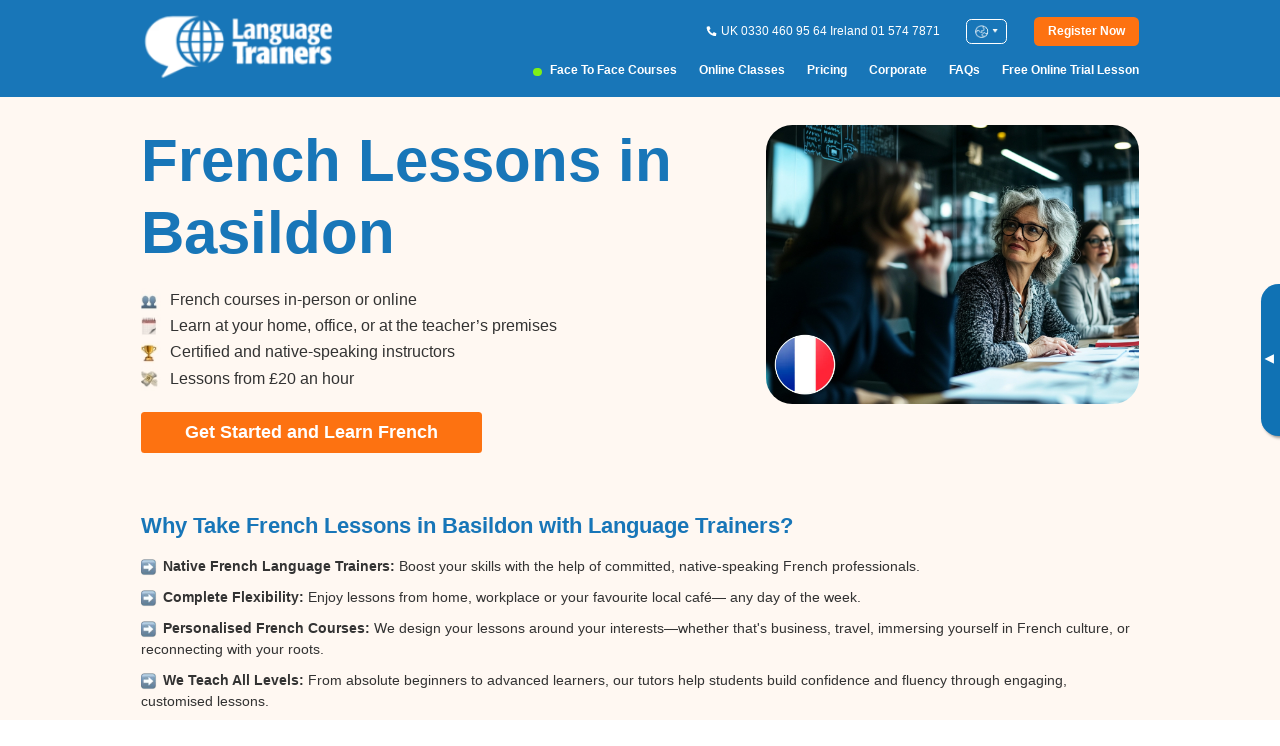

--- FILE ---
content_type: text/html; charset=utf-8
request_url: https://www.languagetrainers.co.uk/french-courses/basildon.php
body_size: 18015
content:
<!DOCTYPE html>
<html lang="en" class="ltuk en">

<head>
    <meta charset="utf-8">
    <meta http-equiv="X-UA-Compatible" content="IE=edge">
    <meta name="viewport" content="width=device-width, initial-scale=1, maximum-scale=5" />

        <title>Face-to-Face French Lessons in Basildon</title><meta name="description" content="French classes in Basildon at your work or home with a professional native teacher. Improve your CV & communicate with family abroad!" /><meta property="og:title" content="Face-to-Face French Lessons in Basildon" />
<meta property="og:description" content="French classes in Basildon at your work or home with a professional native teacher. Improve your CV & communicate with family abroad!" />

<meta property="og:image" content="logoLTGlobal.png" />

    <link rel="canonical" href="https://www.languagetrainers.co.uk/french-courses/basildon.php">

    <meta name="csrf-token" content="4u2UxO5P1GTlYrifXbDXWZKqBroKb5aZEao9UraA" />
    <meta name="original-t-oken" content="4u2UxO5P1GTlYrifXbDXWZKqBroKb5aZEao9UraA" />

    <!-- HTML5 shim and Respond.js for IE8 support of HTML5 elements and media queries -->
    <!-- WARNING: Respond.js doesn't work if you view the page via file:// -->
    <!--[if lt IE 9]>
    <script src="https://oss.maxcdn.com/html5shiv/3.7.2/html5shiv.min.js"></script>
    <script src="https://oss.maxcdn.com/respond/1.4.2/respond.min.js"></script>
    <![endif]-->
    
    <link onload="this.rel='stylesheet'" rel="preload" as="style" type="text/css" href="https://www.languagetrainers.co.uk/css/app.css" />
    <link type="text/css" rel="stylesheet" href="https://www.languagetrainers.co.uk/css/common/header.css" />
    <link rel="preload" as="style" onload="this.onload=null;this.rel='stylesheet'"
        href="https://www.languagetrainers.co.uk/css/common/footer.css" />
    <link rel="preload" as="style" onload="this.onload=null;this.rel='stylesheet'"
        href="https://www.languagetrainers.co.uk/css/popup/quick-inquiry.css" />

    
    



    
    
    
    <link type="text/css" rel="stylesheet" href="https://www.languagetrainers.co.uk/css/language-city/promo.css" />
    <link type="text/css" rel="stylesheet" href="https://www.languagetrainers.co.uk/css/banner/sign-up.css" />
    <link rel="preload" as="style" onload="this.onload=null;this.rel='stylesheet'"
        href="https://www.languagetrainers.co.uk/css/language-city/info.css" />
    <link rel="preload" as="style" onload="this.onload=null;this.rel='stylesheet'"
        href="https://www.languagetrainers.co.uk/css/banner/teacher-popular.css" />
    <link rel="preload" as="style" onload="this.onload=null;this.rel='stylesheet'"
        href="https://www.languagetrainers.co.uk/css/language-city/reviews.css" />
    <link rel="preload" as="style" onload="this.onload=null;this.rel='stylesheet'"
        href="https://www.languagetrainers.co.uk/css/banner/city-totals.css" />
    <link rel="preload" as="style" onload="this.onload=null;this.rel='stylesheet'"
        href="https://www.languagetrainers.co.uk/css/banner/city-testimonials.css" />
    <link rel="preload" as="style" onload="this.onload=null;this.rel='stylesheet'"
        href="https://www.languagetrainers.co.uk/css/banner/city-certifications.css" />
    <link rel="preload" as="style" onload="this.onload=null;this.rel='stylesheet'"
        href="https://www.languagetrainers.co.uk/css/banner/city-manual.css" />
    <link rel="preload" as="style" onload="this.onload=null;this.rel='stylesheet'"
        href="https://www.languagetrainers.co.uk/css/banner/city-learn.css" />
    <link rel="preload" as="style" onload="this.onload=null;this.rel='stylesheet'"
        href="https://www.languagetrainers.co.uk/css/banner/city-benefits.css" />
    <link rel="preload" as="style" onload="this.onload=null;this.rel='stylesheet'"
        href="https://www.languagetrainers.co.uk/css/banner/personalised-course.css" />
    <link rel="preload" as="style" onload="this.onload=null;this.rel='stylesheet'"
        href="https://www.languagetrainers.co.uk/css/language-city/content.css" />
    <link rel="preload" as="style" onload="this.onload=null;this.rel='stylesheet'"
        href="https://www.languagetrainers.co.uk/css/banner/preferred.css" />
    <link rel="preload" as="style" onload="this.onload=null;this.rel='stylesheet'"
        href="https://www.languagetrainers.co.uk/css/language-city/faq.css" />
    <link rel="preload" as="style" onload="this.onload=null;this.rel='stylesheet'"
          href="https://www.languagetrainers.co.uk/css/slider/slider.css" />
    
        <script src="https://www.languagetrainers.co.uk/js/common/fake-jquery.js"></script>

    
    
            
                    <!-- Google Analytics 4 -->
            <script async src="https://www.googletagmanager.com/gtag/js?id=G-G6N2FLGRYZ"></script>
            <script>
                window.dataLayer = window.dataLayer || [];

                function gtag() {
                    dataLayer.push(arguments);
                }
                gtag('js', new Date());
                gtag('config', 'G-G6N2FLGRYZ');
            </script>
            

    
            <script>
            (function(w, d, s, l, i) {
                w[l] = w[l] || [];
                w[l].push({
                    'gtm.start':

                        new Date().getTime(),
                    event: 'gtm.js'
                });
                var f = d.getElementsByTagName(s)[0],

                    j = d.createElement(s),
                    dl = l != 'dataLayer' ? '&l=' + l : '';
                j.async = true;
                j.src =

                    'https://www.googletagmanager.com/gtm.js?id=' + i + dl;
                f.parentNode.insertBefore(j, f);

            })(window, document, 'script', 'dataLayer', 'GTM-M3BJVNT');
        </script>
        </head>


<body>
            <header class="header">
    <div class="container">
        <div class="header__container">
            <a href="https://www.languagetrainers.co.uk" class="header__logo">
                                    <picture>
            <source
            media="(max-width: 992px)"
            srcset="https://www.languagetrainers.co.uk/images/logoLT-white-118.webp 1x, https://www.languagetrainers.co.uk/images/logoLT-white-210.webp 2x"
        />
    
    
            <img
            srcset="https://www.languagetrainers.co.uk/images/logoLT-white-179.webp 1x, https://www.languagetrainers.co.uk/images/logoLT-white-358.webp 2x"
            src="https://www.languagetrainers.co.uk/images/logoLT-white-358.webp"
            alt="blog"
            width="120"
            height="44"
            decoding="async"
            fetchpriority="high"
        />
    </picture>
                            </a>
            <div class="header__rows">
                <div class="header__row">
                    <div class="header__phone mobile-hide">
                        <img src="https://www.languagetrainers.co.uk/images/icons/ico-phone.svg" alt="Phones">
                        <p>
                                                            
                                 UK 0330 460 95 64
                                                            
                                Ireland 01 574 7871
                                                    </p>
                    </div>
                    <div class="header__lang mobile-hide">
                        <div class="header__lang-btn">
                            <img src="https://www.languagetrainers.co.uk/images/icons/ico-lang-select.png" alt="Language">
                        </div>
                        <div class="header__lang-dropdown">
                            <ul>
                                                                    <li><a href="https://www.languagetrainers.co.uk">UK &amp; IRELAND</a></li>
                                                                    <li><a href="https://www.languagetrainers.com">USA (EN)</a></li>
                                                                    <li><a href="https://www.languagetrainers.fr">FRANCE</a></li>
                                                                    <li><a href="https://www.languagetrainers.com/es/">USA (ES)</a></li>
                                                                    <li><a href="https://www.languagetrainers.ca">CANADA (EN)</a></li>
                                                                    <li><a href="https://www.languagetrainers.ca/fr">CANADA (FR)</a></li>
                                                                    <li><a href="https://www.languagetrainers.com.au">AUSTRALIA &amp; NZ</a></li>
                                                                    <li><a href="https://www.languagetrainersbrasil.com.br">BRAZIL</a></li>
                                                                    <li><a href="https://www.language-trainers.de">GERMANY</a></li>
                                                                    <li><a href="https://www.languagetrainers.es">SPAIN</a></li>
                                                                    <li><a href="https://www.languagetrainers.pt">PORTUGAL</a></li>
                                                                    <li><a href="https://www.languagetrainersgroup.com"></a></li>
                                                            </ul>
                        </div>
                    </div>


                                        <div class="header__btn">
                        <a
    class="button
            button--small          "
            data-ga="cta" data-ga-label="cta-btn--Quick Inquiry Header"
        href="#openInquiry">
    <span><b>Register Now</b></span>
  </a>
                        <button class="header__burger hamburger hamburger--slider" type="button" aria-label="Main menu" name="menu">
                            <span class="hamburger-box">
                                <span class="hamburger-inner"></span>
                            </span>
                        </button>
                    </div>
                </div>
                <div class="header__row mobile-hide">
                    <nav class="header__nav">
                        <ul>
                                                            <li  class="is-highlighted" ><a
                                        href="https://www.languagetrainers.co.uk/language-courses.php" class="link-hover" data-ga="nav"
                                        data-ga-label="nav-link--Face to Face Courses Header">Face to Face Courses</a>
                                </li>
                                                            <li ><a
                                        href="https://www.languagetrainers.co.uk/online-classes.php" class="link-hover" data-ga="nav"
                                        data-ga-label="nav-link--Online Classes Header">Online Classes</a>
                                </li>
                                                            <li ><a
                                        href="https://www.languagetrainers.co.uk/pricing.php" class="link-hover" data-ga="nav"
                                        data-ga-label="nav-link--Pricing Header">Pricing</a>
                                </li>
                                                            <li ><a
                                        href="https://www.languagetrainers.co.uk/in-company-language-courses.php" class="link-hover" data-ga="nav"
                                        data-ga-label="nav-link--Corporate Header">Corporate</a>
                                </li>
                                                            <li ><a
                                        href="https://www.languagetrainers.co.uk/faq.php" class="link-hover" data-ga="nav"
                                        data-ga-label="nav-link--FAQs Header">FAQs</a>
                                </li>
                                                            <li ><a
                                        href="#openFreeInquiry" class="link-hover" data-ga="nav"
                                        data-ga-label="nav-link--Free Online Trial Lesson Header">Free Online Trial Lesson</a>
                                </li>
                                                    </ul>
                    </nav>
                </div>
            </div>
        </div>
    </div>
</header>

<div class="menu">
    <div class="menu__inner">
        <ul class="menu__nav">
                            <li  class="is-highlighted" ><a href="https://www.languagetrainers.co.uk/language-courses.php"
                        class="link-hover" data-ga="nav"
                        data-ga-label="nav-link--Face to Face Courses Header">Face to Face Courses</a></li>
                            <li ><a href="https://www.languagetrainers.co.uk/online-classes.php"
                        class="link-hover" data-ga="nav"
                        data-ga-label="nav-link--Online Classes Header">Online Classes</a></li>
                            <li ><a href="https://www.languagetrainers.co.uk/pricing.php"
                        class="link-hover" data-ga="nav"
                        data-ga-label="nav-link--Pricing Header">Pricing</a></li>
                            <li ><a href="https://www.languagetrainers.co.uk/in-company-language-courses.php"
                        class="link-hover" data-ga="nav"
                        data-ga-label="nav-link--Corporate Header">Corporate</a></li>
                            <li ><a href="https://www.languagetrainers.co.uk/faq.php"
                        class="link-hover" data-ga="nav"
                        data-ga-label="nav-link--FAQs Header">FAQs</a></li>
                            <li ><a href="#openFreeInquiry"
                        class="link-hover" data-ga="nav"
                        data-ga-label="nav-link--Free Online Trial Lesson Header">Free Online Trial Lesson</a></li>
                    </ul>
        <div class="menu__row">
            <div class="menu__phone">
                <p><img src="https://www.languagetrainers.co.uk/images/icons/ico-phone.svg" alt="Phones">
                                            
                         UK 0330 460 95 64
                                            
                        Ireland 01 574 7871
                                    </p>
            </div>
            <div class="header__lang">
                <div class="header__lang-btn">
                    <img src="https://www.languagetrainers.co.uk/images/icons/ico-lang-select.png" alt="Language">
                </div>
                <div class="header__lang-dropdown">
                    <ul>
                                                    <li><a href="https://www.languagetrainers.co.uk">UK &amp; IRELAND</a></li>
                                                    <li><a href="https://www.languagetrainers.com">USA (EN)</a></li>
                                                    <li><a href="https://www.languagetrainers.fr">FRANCE</a></li>
                                                    <li><a href="https://www.languagetrainers.com/es/">USA (ES)</a></li>
                                                    <li><a href="https://www.languagetrainers.ca">CANADA (EN)</a></li>
                                                    <li><a href="https://www.languagetrainers.ca/fr">CANADA (FR)</a></li>
                                                    <li><a href="https://www.languagetrainers.com.au">AUSTRALIA &amp; NZ</a></li>
                                                    <li><a href="https://www.languagetrainersbrasil.com.br">BRAZIL</a></li>
                                                    <li><a href="https://www.language-trainers.de">GERMANY</a></li>
                                                    <li><a href="https://www.languagetrainers.es">SPAIN</a></li>
                                                    <li><a href="https://www.languagetrainers.pt">PORTUGAL</a></li>
                                                    <li><a href="https://www.languagetrainersgroup.com"></a></li>
                                            </ul>
                </div>
            </div>
        </div>
        <div class="menu__btn">
            <a
    class="button
            button--small          "
            data-ga="cta" data-ga-label="cta-btn--Quick Inquiry Header"
        href="#openInquiry">
    <span><b>Register Now</b></span>
  </a>
        </div>
    </div>
</div>

<div class="aside-banner ">
    <button type="button" class="aside-banner__btn" aria-label="Toggle banner">
        <span>▸</span>
    </button>
    <div class="aside-banner__inner">
        
                        <a href="#openFreeInquiry" data-ga="cta" data-ga-label="cta-btn--Free Trial Sidebar">
                Book<br>FREE<br>ONLINE<br> trial<br> class<br> <mark class="aside-banner__mark">NOW</mark>
                </a>
                    

    </div>
</div>
    
                
    <main class="content">
            <section class="language-city-promo language-city-promo--new">
    <div class="container">
        <div class="language-city-promo__container">
            <div class="language-city-promo__content">
                <div class="language-city-promo__title title-h2 new">
                    <h1><span>French Lessons in Basildon </span></h1>
                </div>
                                    <ul class="language-city-promo__list">
                        
            <li>
                <img src="https://www.languagetrainers.co.uk/images/sections/language-city/ico-1.jpg" alt="" role="presentation">
                <span>French courses in-person or online</span>
            </li>
           <li>
                <img src="https://www.languagetrainers.co.uk/images/sections/language-city/ico-2.jpg" alt="" role="presentation">
                <span>Learn at your home, office, or at the teacher’s premises</span>
           </li>
           <li>
                <img src="https://www.languagetrainers.co.uk/images/sections/language-city/ico-3.jpg" alt="" role="presentation">
                <span>Certified and native-speaking instructors</span>
           </li>
           <li>
                <img src="https://www.languagetrainers.co.uk/images/sections/language-city/ico-4.jpg" alt="" role="presentation">
                <span>Lessons from £20 an hour</span>
           </li>
                    </ul>
                                <div class="language-city-promo__button">
                    <a
    class="button
      button--secondary                "
            data-ga="cta" data-ga-label="cta-btn--Quick Inquiry"
        href="#openInquiry">
    <span>Get Started and Learn French</span>
  </a>
                </div>
                            </div>
            <div class="language-city-promo__img">
                                    
                    <img src="https://www.languagetrainers.co.uk/images/sections/language-city/promo/french.jpg"
                        alt="French">
                    <div class="language-city-promo__img-flag">
                        <img src="https://www.languagetrainers.co.uk/images/language-flags/flag-circle-french.png"
                            alt="French">
                    </div>
                            </div>
        </div>
                            <h2 style="color: #1876B8; font-size: 22px; font-weight: bold; margin-bottom: 20px;">
                Why Take French Lessons in Basildon with Language Trainers?
            </h2>

                            <div style="margin-bottom: 20px;">
                    <p style="margin-top: 20px;"><ul style="list-style: none; padding-left: 0;">
<li style="list-style: none; background: url('/images/sections/language-city/arrow.png') left center no-repeat; background-size: 17px 22px; margin-bottom: 10px; background-position-y: top;"><strong style="padding-left: 22px;">Native French Language Trainers:</strong> Boost your skills with the help of committed, native-speaking French professionals.</li>
<li style="list-style: none; background: url('/images/sections/language-city/arrow.png') left center no-repeat; background-size: 17px 22px; margin-bottom: 10px; background-position-y: top;"><strong style="padding-left: 22px;">Complete Flexibility:</strong> Enjoy lessons from home, workplace or your favourite local café— any day of the week.</li>
<li style="list-style: none; background: url('/images/sections/language-city/arrow.png') left center no-repeat; background-size: 17px 22px; margin-bottom: 10px; background-position-y: top;"><strong style="padding-left: 22px;">Personalised French Courses:</strong> We design your lessons around your interests—whether that's business, travel, immersing yourself in French culture, or reconnecting with your roots.</li>
<li style="list-style: none; background: url('/images/sections/language-city/arrow.png') left center no-repeat; background-size: 17px 22px; margin-bottom: 10px; background-position-y: top;"><strong style="padding-left: 22px;">We Teach All Levels:</strong> From absolute beginners to advanced learners, our tutors help students build confidence and fluency through engaging, customised lessons.</li>
</ul>

<p style="margin-top: 20px;">Go from zero to holding meaningful conversations in French with native speakers. <a style="color:#FD7211; text-decoration: underline; font-weight: bold" href="#openInquiry" data-toggle="modal" data-target="#inquiry">Book your first French lesson in Basildon today</a> and build your skills with a help from a native expert.</p></p>
                </div>
                        
                
            </div>
</section>
<div class="banner-city-certifications banner-city-certifications--new">
    <div class="container">
        <ul class="banner-city-certifications__list">
            <li><img src="https://www.languagetrainers.co.uk/images/sections/banners/banner-city-certifications-1.png" alt="Facebook"></li>

                <li><img src="https://www.languagetrainers.co.uk/images/sections/banners/banner-city-certifications-2.png" alt="Google"></li>

            <li><img src="https://www.languagetrainers.co.uk/images/sections/banners/banner-city-certifications-3.png" alt="Accredited Business"></li>

                <li><img src="https://www.languagetrainers.co.uk/images/sections/banners/banner-city-certifications-4.png" alt="Iso Certified"></li>

        </ul>
    </div>
</div>
    <section class="language-city-info language-city-info--new">
    <div class="container">
        <div class="language-city-info__title title-h2 new">
            <h2>Choose the <span>right type of course for you…</span></h2>
        </div>
        <div class="language-city-info__descr section-text">
            <p>Select the type of course you need and schedule your lessons whenever you want, so you can always find time to study, regardless of your timetable or location.</p>
        </div>
        <ul class="language-city-info__list">
            
        <li>
            <span>1-on-1 General French Course in Basildon:</span> Tailored specifically to your needs, our private general French courses in Basildon ensure rapid improvement in your language skills. Each course is uniquely designed around the student’s objectives and level, making learning French an engaging and personalised experience. So, whether you’re planning to relocate to a French-speaking country or you are looking for conversational French lessons, we specialise in crafting custom lessons to help you achieve your goals. For those who are not sure about their current language skills, then can complete our <a href="#">free French language tests</a> and find out.
        </li>
        <li>
            <span>1-on-1 Business French Course in Basildon:</span> Elevate your professional communication with our customised Business French courses in Basildon. Starting from any skill level, from Beginners French to more advanced levels, we focus on enhancing your ability to handle business interactions. Beginner learners, for example, will start with formal introductions and advance to more complex interactions, progressively gaining confidence in a business context.
        </li>
        <li>
            <span>2-to-1 and Small Group French Courses in Basildon (closed group):</span> Our exclusive small group French courses are perfect for groups with shared language goals. Whether it’s a Two-to-One setup or an In-Company Small Group, we ensure a cohesive learning journey by matching participants with similar language levels, availability, and objectives.
        </li>
    
        </ul>
        <div class="language-city-info__button">
            <a
    class="button
      button--secondary                "
            data-ga="cta" data-ga-label="cta-btn--Quick Inquiry"
        href="#openInquiry">
    <span>Sign up for our French lessons today!</span>
  </a>
        </div>
    </div>
</section>
    <section class="banner-teacher-popular" style="background-color: var(--bg-peach)">
        <div class="container">
            <div class="banner-teacher-popular__title title-h2 new">
                                    <h2>Some of our popular <span>French Tutors</span></h2>
                            </div>

            <div class="banner-teacher-popular__wrapper">
                                    <div class="banner-teacher-popular__card">
                        <div class="banner-teacher-popular__card-wrapper">
                            <div class="banner-teacher-popular__card-img">
                                <img loading="lazy" src="/images/TeacherProfiles/145229.png" alt="Silvia">
                            </div>
                            <div class="banner-teacher-popular__card-title mobile-show">
                                <h3>Silvia</h3>
                            </div>
                        </div>
                        <div class="banner-teacher-popular__card-content">
                            <div class="banner-teacher-popular__card-top">
                                <div class="banner-teacher-popular__card-info">
                                    <div class="banner-teacher-popular__card-title mobile-hide">
                                        <h3>Silvia</h3>
                                    </div>
                                </div>
                            </div>
                            <div class="banner-teacher-popular__card-container">
                                <ul class="banner-teacher-popular__card-list">
                                    <li>
                                        Language Taught: <span>French</span>
                                    </li>
                                    <li>
                                        Years of teaching experience:
                                        <span>10</span>
                                    </li>
                                    <li>
                                        Speaks <span>French, English, Italian.</span>
                                    </li>
                                </ul>
                                <div class="banner-teacher-popular__card-descr">
                                    <p>Committed to helping students reach their potential, Silvia is a qualified multilingual French teacher. With teaching and interpreting qualifications from Italy and ISIT University of Trento, she is fluent in three languages. Drawing from her own experience as a language learner, she crafts engaging lessons using real-life contexts to boost learners&#039; confidence and independence.</p>
                                </div>
                            </div>

                        </div>
                    </div>
                                    <div class="banner-teacher-popular__card">
                        <div class="banner-teacher-popular__card-wrapper">
                            <div class="banner-teacher-popular__card-img">
                                <img loading="lazy" src="/images/TeacherProfiles/165194.png" alt="Floriane">
                            </div>
                            <div class="banner-teacher-popular__card-title mobile-show">
                                <h3>Floriane</h3>
                            </div>
                        </div>
                        <div class="banner-teacher-popular__card-content">
                            <div class="banner-teacher-popular__card-top">
                                <div class="banner-teacher-popular__card-info">
                                    <div class="banner-teacher-popular__card-title mobile-hide">
                                        <h3>Floriane</h3>
                                    </div>
                                </div>
                            </div>
                            <div class="banner-teacher-popular__card-container">
                                <ul class="banner-teacher-popular__card-list">
                                    <li>
                                        Language Taught: <span>French</span>
                                    </li>
                                    <li>
                                        Years of teaching experience:
                                        <span>10</span>
                                    </li>
                                    <li>
                                        Speaks <span>French, English.</span>
                                    </li>
                                </ul>
                                <div class="banner-teacher-popular__card-descr">
                                    <p>Floriane, a dedicated native French language instructor, graduated from The Saint Simon Institute, Toulouse, with a Special Education Diploma. A qualified, committed educator, she has vast experience teaching children and adolescents with disabilities using various behavioural approaches and alternative communication methods.</p>
                                </div>
                            </div>

                        </div>
                    </div>
                                    <div class="banner-teacher-popular__card">
                        <div class="banner-teacher-popular__card-wrapper">
                            <div class="banner-teacher-popular__card-img">
                                <img loading="lazy" src="/images/TeacherProfiles/149768.png" alt="Lise">
                            </div>
                            <div class="banner-teacher-popular__card-title mobile-show">
                                <h3>Lise</h3>
                            </div>
                        </div>
                        <div class="banner-teacher-popular__card-content">
                            <div class="banner-teacher-popular__card-top">
                                <div class="banner-teacher-popular__card-info">
                                    <div class="banner-teacher-popular__card-title mobile-hide">
                                        <h3>Lise</h3>
                                    </div>
                                </div>
                            </div>
                            <div class="banner-teacher-popular__card-container">
                                <ul class="banner-teacher-popular__card-list">
                                    <li>
                                        Language Taught: <span>French</span>
                                    </li>
                                    <li>
                                        Years of teaching experience:
                                        <span>22</span>
                                    </li>
                                    <li>
                                        Speaks <span>French, Dutch, English, German.</span>
                                    </li>
                                </ul>
                                <div class="banner-teacher-popular__card-descr">
                                    <p>With 22 years of teaching experience, Lise is a dedicated French tutor who prioritises communication and practical language use. She creates personalised learning plans based on each student’s needs, ensuring efficient and enjoyable progress. Lise’s approach helps learners overcome challenges and achieve fluency in a supportive and engaging environment.</p>
                                </div>
                            </div>

                        </div>
                    </div>
                            </div>
        </div>
    </section>
    <section class="language-city-reviews">
    <div class="container">
        <div class="language-city-reviews__title title-h2 new">
            <h2>Reviews of our <span>French courses</span></h2>
        </div>
        <div class="language-city-reviews__wrapper">
                            <div class="language-city-reviews__card">
                    <div class="language-city-reviews__card-rating">
                        <img src="https://www.languagetrainers.co.uk/images/sections/language-city/reviews.png" alt="" role="presentation">
                    </div>
                    <div class="language-city-reviews__card-quote">
                        <q>The first class was great, I got on very well with Dina. She sent me in advance the documents that we will use and I feel she has a very good teaching approach.</q>
                    </div>
                    <div class="language-city-reviews__card-bottom">
                        <div class="language-city-reviews__card-name">
                            <span>Sabrina Ruiz</span>
                        </div>
                        <div class="language-city-reviews__card-descr">
                            <span>                                French course in Basildon
                                </span>
                        </div>
                    </div>
                </div>
                            <div class="language-city-reviews__card">
                    <div class="language-city-reviews__card-rating">
                        <img src="https://www.languagetrainers.co.uk/images/sections/language-city/reviews.png" alt="" role="presentation">
                    </div>
                    <div class="language-city-reviews__card-quote">
                        <q>My class with Sabri has been awesome! He knows his pace well and I do not feel any pressure before I start the session.</q>
                    </div>
                    <div class="language-city-reviews__card-bottom">
                        <div class="language-city-reviews__card-name">
                            <span>Connie Dai</span>
                        </div>
                        <div class="language-city-reviews__card-descr">
                            <span>                                French course in Basildon
                                </span>
                        </div>
                    </div>
                </div>
                            <div class="language-city-reviews__card">
                    <div class="language-city-reviews__card-rating">
                        <img src="https://www.languagetrainers.co.uk/images/sections/language-city/reviews.png" alt="" role="presentation">
                    </div>
                    <div class="language-city-reviews__card-quote">
                        <q>Manju is a fantastic French teacher. Her lessons are well planned and she keeps each lesson interesting and relevant.</q>
                    </div>
                    <div class="language-city-reviews__card-bottom">
                        <div class="language-city-reviews__card-name">
                            <span>Ishana Sahi</span>
                        </div>
                        <div class="language-city-reviews__card-descr">
                            <span>                                French course in Basildon
                                </span>
                        </div>
                    </div>
                </div>
                            <div class="language-city-reviews__card">
                    <div class="language-city-reviews__card-rating">
                        <img src="https://www.languagetrainers.co.uk/images/sections/language-city/reviews.png" alt="" role="presentation">
                    </div>
                    <div class="language-city-reviews__card-quote">
                        <q>I have had two lessons so far with Bruno and things are going well. The hour passes by quite quickly and I am able to have simple conversations in French. </q>
                    </div>
                    <div class="language-city-reviews__card-bottom">
                        <div class="language-city-reviews__card-name">
                            <span>Rebekah shoop</span>
                        </div>
                        <div class="language-city-reviews__card-descr">
                            <span>                                French course in Basildon
                                </span>
                        </div>
                    </div>
                </div>
                    </div>
    </div>
</section>
    <div class="banner-city-totals banner-city-totals--new">
    <div class="container">
        <div class="banner-city-totals__container">
                            <div class="banner-city-totals__block">
                    <div class="banner-city-totals__score">
                        <span>33674</span>
                    </div>
                    <div class="banner-city-totals__text">

                        <span>people have taken our
             <a target="blank" style="color: #1876B8; text-decoration: underline; 
            "href="https://www.languagetrainers.co.uk/french-level-test.php"">French level test.</a> </span>

                    </div>
                </div>
                                        <div class="banner-city-totals__block">
                    <div class="banner-city-totals__score">
                        <span>22</span>
                    </div>
                    <div class="banner-city-totals__text">
                        <span>language teachers in Basildon are registered with Language Trainers and ready to teach you now</span>
                    </div>
                </div>
                        <div class="banner-city-totals__block">
                <a
    class="button
      button--secondary      button--small          "
            data-ga="cta" data-ga-label="cta-btn--Quick Inquiry"
        href="#openInquiry">
    <span>Start Learning</span>
  </a>
            </div>
        </div>
    </div>
</div>
    

            <section class="banner-city-benefits--new">
    <div class="container">
        <div class="banner-city-benefits__title title-h1">
            <h2>Why Choose Language Trainers?</h2>
        </div>
        <ul class="banner-city-benefits__list">
            
     <li>
        <div>
            <img src="https://www.languagetrainers.co.uk/images/sections/banners/banner-city-benefits/img-1.svg" alt="" role="presentation" style="width:111px; height: 100px;">
            <h3>Flexible Payment Plans</h3>
        </div>
        <span>We have instalment options for all of our French classes, so you can “learn now, pay later” as well as discounted prices for more than 30 hours booked with any of our French Tutors in Basildon.</span>
     </li>
     <li>
        <div>
          <img src="https://www.languagetrainers.co.uk/images/sections/banners/banner-city-benefits/img-2.svg" alt="" role="presentation" style="width: 96px; height: 100px;">
          <h3>Quick Response Guarantee</h3>
        </div>
        <span>Send a message to our team and we guarantee to respond to you within 1 business day. Our team of language specialists are always available to help answer any questions you have about learning French.</span>
    </li>
    <li>
        <div>
            <img src="https://www.languagetrainers.co.uk/images/sections/banners/banner-city-benefits/img-3.svg" alt="" role="presentation" style="width: 89px; height: 100px;">
            <h3>Schedule-Friendly Classes</h3>
        </div>
        <span>Our French classes are flexible around your schedule. We can arrange classes during weekends, lunchtimes, early mornings, and evenings to help you get the best out of the hours you booked.</span>
    </li>
    <li>
        <div>
            <img src="https://www.languagetrainers.co.uk/images/sections/banners/banner-city-benefits/img-4.svg" alt="" role="presentation" style="width: 72px; height: 100px;">
            <h3>Employer-Supported Tuition</h3>
        </div>
        <span>Looking to improve French at work? We can provide an attendance certificate to help with employer reimbursements and support your tuition through your company.</span>
    </li>
    
        </ul>
    </div>
</section>
        <section class="banner-personalised-course">
    <div class="container container">
        <div class="banner-personalised-course__title title-h2 new ">
            <h2><strong>Personalised French Lessons near you: <br> <span>Learn Better, Locally</span></strong></h2>
        </div>

        <div class="banner-personalised-course__block">
            <div class="banner-personalised-course__image">
                <img src="https://www.languagetrainers.co.uk/images/sections/banners/banner-personalised-course.png" alt=""
                    role="presentation">
            </div>
            <div class="banner-personalised-course__container">
                <div class="banner-personalised-course__block-text section-text">
                    <h3>Finding a French Tutor In Basildon</h1>
                    <p>We take all the hard work out of finding a French Tutor in Basildon by arranging your training schedule, meeting points, and pre-interviewing the trainers to make sure they are a perfect fit for you.</p>
                </div>
                <div class="banner-personalised-course__block-text section-text">
                    <h3>Meeting Your French Trainer In Basildon</h1>
                    <p>Our French tutors are local to the Basildon area and can meet you at your home, or office, so you can study without the need to leave work. </p>
                </div>
            </div>
        </div>
    </div>
</section>
    
        <section class="banner-city-manual banner-city-manual--new">
    <div class="container">
                    <div class="banner-city-manual__title title-h2 new">
                <h2>How it <span>works</span></h2>
            </div>
                <ul class="banner-city-manual__list">
            
    <li>Choose a face-to-face or online course</li>
    <li>Select a flexible course length that fits your schedule</li>
    <li>Tell us exactly why you need to learn the language</li>
    <li>Get matched with the perfect certified and native language trainer in your city (or online)</li>
    <li>Become fluent in your chosen language</li>
        </ul>
    </div>
</section>
            
        <section class="language-city-faq">
    <div class="container custom">
        <div class="language-city-faq__block">

            <div class="language-city-faq__title">
                <h2>FAQs</h2>
            </div>
            <div class="language-city-faq__desc">
                <p>Frequently Asked Questions</p>
            </div>
            <div class="language-city-faq__wrapper accordion-container">
                                    <div class="accordion">
                        <div class="accordion__head">
                            <span>What’s the best way to learn French in Basildon?</span>
                        </div>
                        <div class="accordion__content section-text section-text--small">
                            <p>The best way to learn French is with a native teacher. Our native French teachers in Basildon can come to your home, office, or meet you in a public space for your convenience. We offer personalised French lessons designed to meet your current level, learning style, and interests. To accelerate your learning, you can also join French meet-up groups, attend French-themed festivals, and explore cultural events in Basildon.</p>
                        </div>
                    </div>
                                    <div class="accordion">
                        <div class="accordion__head">
                            <span>Are there affordable French classes in Basildon?</span>
                        </div>
                        <div class="accordion__content section-text section-text--small">
                            <p>Yes, there are affordable French classes in Basildon, especially with Language Trainers. We offer flexible payment options, and we provide discounts based on the number of hours you book—so the more hours you commit to, the lower the overall cost. We also provide small-group and open-group lessons, which are more affordable than one-to-one sessions, making it easier to find a course that fits your budget.</p>
                        </div>
                    </div>
                                    <div class="accordion">
                        <div class="accordion__head">
                            <span>What are the best French lessons in Basildon?</span>
                        </div>
                        <div class="accordion__content section-text section-text--small">
                            <p>The best French lessons in Basildon are with Language Trainers. We offer flexible, personalised courses that fit your schedule and location, whether it's at your home, office, or online. Our native French teachers bring not only linguistic expertise but also cultural insights. We stand out with flexible payment options, exceptional customer service, and the peace of mind that comes from working with an established company known for its positive reviews.</p>
                        </div>
                    </div>
                                    <div class="accordion">
                        <div class="accordion__head">
                            <span>Where can I find French lessons for beginners in Basildon?</span>
                        </div>
                        <div class="accordion__content section-text section-text--small">
                            <p>You can find French lessons for beginners with Language Trainers. Our lesson plans are not fixed; we start with an assessment of your current level to create a customised plan, ensuring that no matter how much of a beginner you are, the course is tailored to suit your abilities and goals. Whether you're learning French for travel, business, or personal development, we can teach you anywhere across Basildon. </p>
                        </div>
                    </div>
                                    <div class="accordion">
                        <div class="accordion__head">
                            <span>What are the best resources in Basildon for learning French?</span>
                        </div>
                        <div class="accordion__content section-text section-text--small">
                            <p>The best resources for learning French are those that create an immersive experience and provide practice opportunities. For example, we share curated Spotify playlists with French songs, which help improve listening skills and we offer free videos and learning tips on our YouTube channel to support ongoing learning. You can also engage in cultural activities around Basildon, like French-language film festivals, rock music events, and language exchange groups.</p>
                        </div>
                    </div>
                            </div>
        </div>
    </div>
</section>
        
        <section class="banner-preferred banner-preferred--new">
    <div class="container  ">
        <div class="banner-preferred__container">
                            <div class="banner-preferred__descr">
                    <div class="banner-preferred__title title-h2 new">
                        <h2>Language Trainers is the <span>preferred supplier for</span></h2>
                    </div>
                </div>
                        <ul class="banner-preferred__list">
                                                            <li>
                            <img loading="lazy" width="165" height="65" src="https://www.languagetrainers.co.uk/images/sections/banners/banner-preferred/img-1.png" alt="Sea Fisheries">
                        </li>
                                                                                <li>
                            <img loading="lazy" width="165" height="65" src="https://www.languagetrainers.co.uk/images/sections/banners/banner-preferred/img-2.png" alt="Rio Tinto">
                        </li>
                                                                                <li>
                            <img loading="lazy" width="65" height="65" src="https://www.languagetrainers.co.uk/images/sections/banners/banner-preferred/img-3.png" alt="Logo">
                        </li>
                                                                                <li>
                            <img loading="lazy" width="115" height="65" src="https://www.languagetrainers.co.uk/images/sections/banners/banner-preferred/img-4.png" alt="Amazon">
                        </li>
                                                                                <li>
                            <img loading="lazy" width="165" height="65" src="https://www.languagetrainers.co.uk/images/sections/banners/banner-preferred/img-6.png" alt="CocaCola">
                        </li>
                                                                                <li>
                            <img loading="lazy" width="165" height="65" src="https://www.languagetrainers.co.uk/images/sections/banners/banner-preferred/img-5.png" alt="Santander">
                        </li>
                                                </ul>
        </div>
    </div>
</section>
    </main>

                
        <script type="application/ld+json">
            {
            "@context": "https://schema.org",
            "@type": "LocalBusiness",
            "name": "Language Trainers",
            "description": "In-Person and Online Language Courses",
            "url": "https://www.languagetrainers.co.uk/french-courses/basildon.php",
            "image": "https://www.languagetrainers.co.uk/images/logoLT-white-bg.png",
            "telephone": "0330 460 95 64",
            "priceRange": "from £20/hr",
            "address": {
                "@type": "PostalAddress",
                "streetAddress": "Suite 2, 5 Percy St",
                "addressLocality": "London",
                "postalCode": "W1T 1DG",
                "addressCountry": "UK"
            },
            "openingHours":"Mo-Fr",
            "sameAs": [
                "https://www.facebook.com/languagetrainers",
                "https://www.instagram.com/language.trainers"
            ],
            "aggregateRating": {
                "@type": "AggregateRating",
                "ratingValue": "4.9",
                "bestRating": "5",
                "worstRating": "1",
                "ratingCount": "122"
            }
            }
            </script>
        
    
            <footer class="footer">
    <div class="footer-top">
        <div class="container">
            <div class="footer-top__container">
                <div class="footer-top__item">
                    <div class="footer-top__item-title">
                        <span>Follow us:</span>
                    </div>
                    <ul class="footer-top__item-row">
                        <li>
                            <a href="https://www.facebook.com/languagetrainers">

                                <picture>
    
            <source
            media="(max-width: 992px)"
            srcset="https://www.languagetrainers.co.uk/images/icons/ico-social-fb-19.webp 1x, https://www.languagetrainers.co.uk/images/icons/ico-social-fb-38.webp 2x"
        />
    
    
            <img
            srcset="https://www.languagetrainers.co.uk/images/icons/ico-social-fb-26.webp 1x, https://www.languagetrainers.co.uk/images/icons/ico-social-fb-52.webp 2x"
            src="https://www.languagetrainers.co.uk/images/icons/ico-social-fb-52.webp"
            alt="facebook"
            width="26"
            height="26"
            decoding="async"
            fetchpriority="auto"
            loading="lazy"
            role="presentation"
        />
    </picture>
                            </a>
                        </li>
                        <li>
                            <a href="https://www.instagram.com/language.trainers">
                                <picture>
    
            <source
            media="(max-width: 992px)"
            srcset="https://www.languagetrainers.co.uk/images/icons/ico-social-ins-19.webp 1x, https://www.languagetrainers.co.uk/images/icons/ico-social-ins-38.webp 2x"
        />
    
    
            <img
            srcset="https://www.languagetrainers.co.uk/images/icons/ico-social-ins-26.webp 1x, https://www.languagetrainers.co.uk/images/icons/ico-social-ins-52.webp 2x"
            src="https://www.languagetrainers.co.uk/images/icons/ico-social-ins-52.webp"
            alt="instagram"
            width="26"
            height="26"
            decoding="async"
            fetchpriority="auto"
            loading="lazy"
            role="presentation"
        />
    </picture>
                            </a>
                        </li>
                        <li>
                            <a href="https://www.linkedin.com/company/language-trainers">
                                <picture>
    
            <source
            media="(max-width: 992px)"
            srcset="https://www.languagetrainers.co.uk/images/icons/ico-social-in-19.webp 1x, https://www.languagetrainers.co.uk/images/icons/ico-social-in-38.webp 2x"
        />
    
    
            <img
            srcset="https://www.languagetrainers.co.uk/images/icons/ico-social-in-26.webp 1x, https://www.languagetrainers.co.uk/images/icons/ico-social-in-52.webp 2x"
            src="https://www.languagetrainers.co.uk/images/icons/ico-social-in-52.webp"
            alt="linkedin"
            width="26"
            height="26"
            decoding="async"
            fetchpriority="auto"
            loading="lazy"
            role="presentation"
        />
    </picture>
                            </a>
                        </li>
                        <li>
                            <a href="https://www.youtube.com/user/languagetrainers">
                                <picture>
    
            <source
            media="(max-width: 992px)"
            srcset="https://www.languagetrainers.co.uk/images/icons/ico-social-yt-19.webp 1x, https://www.languagetrainers.co.uk/images/icons/ico-social-yt-38.webp 2x"
        />
    
    
            <img
            srcset="https://www.languagetrainers.co.uk/images/icons/ico-social-yt-26.webp 1x, https://www.languagetrainers.co.uk/images/icons/ico-social-yt-52.webp 2x"
            src="https://www.languagetrainers.co.uk/images/icons/ico-social-yt-52.webp"
            alt="youtube"
            width="26"
            height="26"
            decoding="async"
            fetchpriority="auto"
            loading="lazy"
            role="presentation"
        />
    </picture>
                            </a>
                        </li>
                        <li>
                            <a href="/blog">
                                <picture>
    
            <source
            media="(max-width: 992px)"
            srcset="https://www.languagetrainers.co.uk/images/icons/ico-social-blog-19.webp 1x, https://www.languagetrainers.co.uk/images/icons/ico-social-blog-38.webp 2x"
        />
    
    
            <img
            srcset="https://www.languagetrainers.co.uk/images/icons/ico-social-blog-26.webp 1x, https://www.languagetrainers.co.uk/images/icons/ico-social-blog-52.webp 2x"
            src="https://www.languagetrainers.co.uk/images/icons/ico-social-blog-52.webp"
            alt="blog"
            width="26"
            height="26"
            decoding="async"
            fetchpriority="auto"
            loading="lazy"
            role="presentation"
        />
    </picture>
                            </a>
                        </li>
                        <li>
                            <a
                                href="https://open.spotify.com/user/vcfr1lr4uhoc2zn18bdsbp2h0?si=whmxBt41QdmHE4B387dB4Q&nd=1">
                                <picture>
    
            <source
            media="(max-width: 992px)"
            srcset="https://www.languagetrainers.co.uk/images/icons/ico-social-spotify-19.webp 1x, https://www.languagetrainers.co.uk/images/icons/ico-social-spotify-38.webp 2x"
        />
    
    
            <img
            srcset="https://www.languagetrainers.co.uk/images/icons/ico-social-spotify-26.webp 1x, https://www.languagetrainers.co.uk/images/icons/ico-social-spotify-52.webp 2x"
            src="https://www.languagetrainers.co.uk/images/icons/ico-social-spotify-52.webp"
            alt="spotify"
            width="26"
            height="26"
            decoding="async"
            fetchpriority="auto"
            loading="lazy"
            role="presentation"
        />
    </picture>
                            </a>
                        </li>
                    </ul>
                </div>
                <div class="footer-top__item footer-top--reviews">
                    <div class="footer-top__item-title">
                        <span>READ OUR REVIEWS:</span>
                    </div>
                    <ul class="footer-top__item-row">

                                                                            <li><a target="_blank" data-ga="link" data-ga-label="footer-link--External Facebook Reviews"
                                    href="https://www.facebook.com/languagetrainers/reviews/">
                                    <img loading="lazy" src="https://www.languagetrainers.co.uk/images/footer/facebook-review.png" alt="Read our reviews on facebook" /></a>
                            </li>
                            <li><a target="_blank" data-ga="link" data-ga-label="footer-link--External Google Reviews"
                                    href="https://g.page/r/CTZzKjtn7PZWEAE">
                                    <img loading="lazy" src="https://www.languagetrainers.co.uk/images/footer/google-review.png" alt="Read our reviews on Google" /></a>
                            </li>
                                            </ul>
                </div>
            </div>
        </div>
    </div>
    <div class="footer-content">
        <div class="container">
            <div class="footer-content__container">
                <div class="footer-content__item">
                    <div class="footer-content__title">
                        <span> Related Links </span>
                    </div>
                    <ul class="footer-content__list">
                                                                                    <li><a href="https://www.languagetrainers.co.uk/contact-us.php" data-ga="link"
                                        data-ga-label="footer-link--Contact Us">Contact Us</a></li>
                                                            <li><a href="https://www.languagetrainers.co.uk/about-us.php" data-ga="link"
                                        data-ga-label="footer-link--About Us">About Us</a></li>
                                                            <li><a href="https://www.languagetrainers.co.uk/language-trainer-application-us.php" data-ga="link"
                                        data-ga-label="footer-link--Jobs">Jobs</a></li>
                                                            <li><a href="/blog/" data-ga="link"
                                        data-ga-label="footer-link--Blog">Blog</a></li>
                                                            <li><a href="https://www.languagetrainers.co.uk/social.php" data-ga="link"
                                        data-ga-label="footer-link--Social">Social</a></li>
                                                            <li><a href="https://www.languagetrainersgroup.com/" data-ga="link"
                                        data-ga-label="footer-link--Corporate Site">Corporate Site</a></li>
                                                            <li><a href="https://www.languagetrainers.co.uk/suggestions.php" data-ga="link"
                                        data-ga-label="footer-link--Feedback">Feedback</a></li>
                                                            <li><a href="/professional-language-courses-brochure" data-ga="link"
                                        data-ga-label="footer-link--Language Course Brochure">Language Course Brochure</a></li>
                                                            <li><a href="https://www.languagetrainers.co.uk/sitemap.php" data-ga="link"
                                        data-ga-label="footer-link--Sitemap">Sitemap</a></li>
                                                            <li><a href="https://www.languagetrainers.co.uk/privacy-policy.php" data-ga="link"
                                        data-ga-label="footer-link--Privacy Policy">Privacy Policy</a></li>
                                                            <li><a href="https://www.languagetrainers.co.uk/environmental-policy.php" data-ga="link"
                                        data-ga-label="footer-link--Environmental Policy">Environmental Policy</a></li>
                                                            <li><a href="https://www.languagetrainers.co.uk/edi-policy.php" data-ga="link"
                                        data-ga-label="footer-link--EDI Policy">EDI Policy</a></li>
                                                            <li><a href="https://www.languagetrainers.co.uk/modern-slavery-policy.php" data-ga="link"
                                        data-ga-label="footer-link--Modern Slavery Policy">Modern Slavery Policy</a></li>
                                                                        </ul>
                </div>
                <div class="footer-content__item">
                    <div class="footer-content__title">
                        <span>Worldwide</span>
                    </div>
                    <ul class="footer-content__list">
                                                <li>
                                                                                                                    <li>
                                                        
                            <a href="https://www.languagetrainers.co.uk" data-ga="link"

                                data-ga-label="footer-link--External UK &amp; IRELAND Site">UK &amp; IRELAND</a>
                                                                                                                                                                            </li>
                                                <li>
                                                        
                            <a href="https://www.languagetrainers.com" data-ga="link"

                                data-ga-label="footer-link--External USA (EN) Site">USA (EN)</a>
                                                                                                                                                                            </li>
                                                <li>
                                                        
                            <a href="https://www.languagetrainers.fr" data-ga="link"

                                data-ga-label="footer-link--External FRANCE Site">FRANCE</a>
                                                                                                                                                                            </li>
                                                <li>
                                                        
                            <a href="https://www.languagetrainers.com/es/" data-ga="link"

                                data-ga-label="footer-link--External USA (ES) Site">USA (ES)</a>
                                                                                                                                                                            </li>
                                                <li>
                                                        
                            <a href="https://www.languagetrainers.ca" data-ga="link"

                                data-ga-label="footer-link--External CANADA (EN) Site">CANADA (EN)</a>
                                                                                                                                                    /
                                                            
                            <a href="https://www.languagetrainers.ca/fr" data-ga="link"

                                data-ga-label="footer-link--External CANADA (FR) Site">CANADA (FR)</a>
                                                                                                                                                                            </li>
                                                <li>
                                                        
                            <a href="https://www.languagetrainers.com.au" data-ga="link"

                                data-ga-label="footer-link--External AUSTRALIA &amp; NZ Site">AUSTRALIA &amp; NZ</a>
                                                                                                                                                                            </li>
                                                <li>
                                                        
                            <a href="https://www.languagetrainersbrasil.com.br" data-ga="link"

                                data-ga-label="footer-link--External BRAZIL Site">BRAZIL</a>
                                                                                                                                                                            </li>
                                                <li>
                                                        
                            <a href="https://www.language-trainers.de" data-ga="link"

                                data-ga-label="footer-link--External GERMANY Site">GERMANY</a>
                                                                                                                                                                            </li>
                                                <li>
                                                        
                            <a href="https://www.languagetrainers.es" data-ga="link"

                                data-ga-label="footer-link--External SPAIN Site">SPAIN</a>
                                                                                                                                                                            </li>
                                                <li>
                                                        
                            <a href="https://www.languagetrainers.pt" data-ga="link"

                                data-ga-label="footer-link--External PORTUGAL Site">PORTUGAL</a>
                                                                                                                                                                            </li>
                                                <li>
                                                                                                                                    </ul>
                </div>
                <div class="footer-content__item">
                    <div class="footer-content__title">
                        <span>Call Us</span>
                    </div>
                                                                        <div class="footer-content__subtitle">
                                <span>UK</span>
                            </div>
                            <p>0330 460 95 64</p>
                                                    <div class="footer-content__subtitle">
                                <span>Ireland</span>
                            </div>
                            <p>01 574 7871</p>
                                                            </div>
                <div class="footer-content__item">
                    <div class="footer-content__text section-text section-text--small">
                        <p>Head Office: Suite 2, 5 Percy Street, London, W1T 1DG, United Kingdom.</p>
    <p><b>Language Trainers,</b> providing language courses in more than 100 cities across the UK and Ireland since 2004, and also Online via Zoom, Meet or Teams. Language Trainers is a trading name of Brighton Early Ltd (registered in England and Wales as Company No. 4900290 and VAT No. 866780964), is a member of the Association for Language Learning and is an ISO9001:2015 and ELCAS accredited organisation.</p>
                    </div>
                </div>
            </div>
        </div>
    </div>
    <div class="footer-bottom">
        <div class="container">
            <div class="footer-bottom__container">
                <a href="https://www.languagetrainers.co.uk/iso_9001_language_trainers.pdf" class="footer__logos-item big"
                   aria-label="Download ISO 9001 certification for Language Trainers">
                    <img loading="lazy" src="https://www.languagetrainers.co.uk/images/footer_iso.svg" alt="Iso certificate Icon">
                    <img loading="lazy" src="https://www.languagetrainers.co.uk/images/footer_iso-mobile.svg" class="mobile" alt="Iso certificate Icon">
                </a>
                <div class="footer__logos-item ">
                    <img loading="lazy" src="https://www.languagetrainers.co.uk/images/footer_union.svg" alt="Icon">
                    <img loading="lazy" src="https://www.languagetrainers.co.uk/images/footer_union-mobile.svg" class="mobile" alt="Icon">
                </div>
                <a href="https://www.languagetrainers.co.uk/worldwide-clients.php"
                   aria-label="Visit client page for Language Trainers"
                    class="footer__logos-item ">
                    <img loading="lazy" src="https://www.languagetrainers.co.uk/images/footer_check.svg" alt="Client page Icon">
                    <img loading="lazy" src="https://www.languagetrainers.co.uk/images/footer_check-mobile.svg" class="mobile" alt="Client page Icon">
                </a>
                <a href="https://www.bbb.org/new-jersey/business-reviews/language-schools/language-trainers-in-old-tappan-nj-24004493#sealclick"
                   aria-label="View reviews for Language Trainers"
                   class="footer__logos-item medium">
                    <img loading="lazy" src="https://www.languagetrainers.co.uk/images/footer_aplus.svg" alt="Reviews Icon"  role="presentation">
                    <img loading="lazy" src="https://www.languagetrainers.co.uk/images/footer_aplus-mobile.svg" class="mobile" alt="Reviews Icon">
                </a>
            </div>
        </div>
    </div>
</footer>
        <script>
        let validationErrors = {
            "required": "This field is required",
            "invalid": "This field is invalid",
            "allowed_ext": "You can upload only &amp;1",
            "allowed_ext2": "You can upload only docs or images",
            "max_size": "Maximum file size is &amp;1",
            "max_files": "Maximum files you can upload is &amp;1",
            "minlength": "Minimum number of characters is &amp;1",

            "firstname": {
                "required": "First Name is required."
            },
            "lastname": {
                "required": "Surname is required."
            },
            "name": {
                "regex": "Only letters and white space allowed"
            },
            "email": {
                "regex": "The E-mail must be a valid email address.",
                "required": "E-mail is required."
            },
            "zipcode": {
                "required": "Postcode is required."
            },
            "language": {
                "required": "Language is required."
            },
            "language_learn": {
                "required": "Language to Learn is required."
            },
            "city": {
                "required": "City is required."
            },
            "country": {
                "required": "Country is required."
            },
            "address": {
                "required": "Address is required."
            },
            "mother_tongue": {
                "required": "Mother Tongue is required."
            },
            "nationality": {
                "required": "Nationality is required."
            },
            "phone": {
                "required": "Phone is required."
            },
            "comments": {
                "required": "Please enter some comments about what you are looking for."
            },
            "password": {
                "minlength": "Minimum number of characters is &amp;1",
                "regex": "The password must contain numbers and Latin letters",
            },
            "password_repeat": {
                "password_repeat": "Passwords don&#039;t match"
            },
            "cookie": {
                "required": "Language Trainers Privacy and Cookies Policy is required"
            },
        }
    </script>
    
        <script src="https://blackbook.dev/plugin/?accordion=1&validate=1&inputfile=0&dropdown=1" type="text/javascript">
    </script>
    <script src="https://www.languagetrainers.co.uk/js/app.js?v=ltuk" defer></script>
    <script src="https://www.languagetrainers.co.uk/js/common/header.js" defer></script>
    <script src="https://www.languagetrainers.co.uk/js/common/accordion.js" defer></script>
        <script src="https://www.languagetrainers.co.uk/js/banners/banner-teacher-popular.js"></script>
    <script src="https://www.languagetrainers.co.uk/js/shared/slider.js" defer></script>
    <script src="https://www.languagetrainers.co.uk/js/sections/language-city_faq.js"></script>
    <div class="popup__wrapper"
         role="dialog" tabindex="-1"
         aria-modal="true" aria-hidden="true"
         aria-label="Modal dialog - press ESC to close">
        <div class="backdrop"></div>
            <div class="popup popup--steps" id="quick-inquiry">
    <div class="popup__inner">
        <button class="popup__close" type="button" aria-label="Close dialog">
            <svg xmlns="http://www.w3.org/2000/svg" viewBox="0 0 24 24" tabindex="-1"><path d="M20 20L4 4m16 0L4 20"></path></svg>
        </button>
        <div class="popup__header" data-tab="0">
            <div class="popup__title title-h2 title--white">
                <span><b>Start Your Journey and Learn a New Language</b></span>
            </div>
            <div class="popup__text section-text">
                <p><b>Would you like to register for one of our courses or need more information?</b> Fill out this short form and one of our experts will reach out within 1 business day!</p>
            </div>
        </div>
        <div class="popup__header" data-tab="1">
            <div class="popup__title title-h2 title-city title--white">
                <span>To fast track your inquiry about :language courses in :city, <span>please give a few more details…</span></span>
            </div>
            <div class="popup__title title-h2 title-online title--white">
                <span>To fast track your inquiry about Online :language courses, <span>please give a few more details…</span></span>
            </div>
        </div>

        <form action="https://www.languagetrainers.co.uk/api/send/inquiry" class="dont-close-popup dont-reset" method="post"
            id="quick-inquiry-step" data-success-redirect="https://www.languagetrainers.co.uk/thank-you.php"
            data-locality="ltuken" data-ga="form"
            data-ga-label="form1/US - Quick Enquiry Form">
            <input type="hidden" name="_token" value="4u2UxO5P1GTlYrifXbDXWZKqBroKb5aZEao9UraA" autocomplete="off">            <input name="is_step" type="hidden" value="0">
            <input name="version_contact_us" type="hidden" value="0">
            <div class="popup__step">
                                <div class="input input--text ">
    <label for="firstname">
        <span>First Name*</span>
  </label>
                                <input type="text" name="firstname" id="firstname" data-validation="firstname" value="" placeholder="" required  >
                    </div>
                <div class="input input--text ">
    <label for="lastname">
        <span>Surname*</span>
  </label>
                                <input type="text" name="lastname" id="lastname" data-validation="lastname" value="" placeholder="" required  >
                    </div>
                <div class="input input--email ">
    <label for="email">
        <span>Email*</span>
  </label>
                                <input type="email" name="email" id="email" data-validation="email" value="" placeholder="" required  >
                    </div>
                <div class="input input--select ">
    <label for="language_id">
        <span>Language*</span>
  </label>
                      <select name="language_id" id="language_id" placeholder="" data-validation="language" required  >
                      
                          <option value="" >Select a language to learn</option>
                                  
                          <option value="45" >Afrikaans</option>
                                  
                          <option value="46" >Albanian</option>
                                  
                          <option value="47" >Amharic</option>
                                  
                          <option value="1" >Arabic</option>
                                  
                          <option value="48" >Armenian</option>
                                  
                          <option value="49" >Azerbaijani</option>
                                  
                          <option value="113" >Balinese</option>
                                  
                          <option value="50" >Basque</option>
                                  
                          <option value="51" >Belarusian</option>
                                  
                          <option value="52" >Bengali</option>
                                  
                          <option value="53" >Berber</option>
                                  
                          <option value="54" >Bosnian</option>
                                  
                          <option value="2" >Bulgarian</option>
                                  
                          <option value="55" >Cambodian Khmer</option>
                                  
                          <option value="3" >Cantonese</option>
                                  
                          <option value="4" >Catalan</option>
                                  
                          <option value="44" >Chinese</option>
                                  
                          <option value="56" >Cornish</option>
                                  
                          <option value="5" >Croatian</option>
                                  
                          <option value="6" >Czech</option>
                                  
                          <option value="7" >Danish</option>
                                  
                          <option value="107" >Dari</option>
                                  
                          <option value="8" >Dutch</option>
                                  
                          <option value="9" >English</option>
                                  
                          <option value="10" >Estonian</option>
                                  
                          <option value="57" >Farsi</option>
                                  
                          <option value="101" >Filipino</option>
                                  
                          <option value="11" >Finnish</option>
                                  
                          <option value="12" >Flemish</option>
                                  
                          <option value="13" selected>French</option>
                                  
                          <option value="98" >Frisian</option>
                                  
                          <option value="59" >Galician</option>
                                  
                          <option value="60" >Georgian</option>
                                  
                          <option value="14" >German</option>
                                  
                          <option value="15" >Greek</option>
                                  
                          <option value="61" >Guarani</option>
                                  
                          <option value="62" >Gujarati</option>
                                  
                          <option value="97" >Haitian Creole</option>
                                  
                          <option value="16" >Hebrew</option>
                                  
                          <option value="17" >Hindi</option>
                                  
                          <option value="18" >Hungarian</option>
                                  
                          <option value="65" >Icelandic</option>
                                  
                          <option value="19" >Indonesian</option>
                                  
                          <option value="64" >Irish</option>
                                  
                          <option value="20" >Italian</option>
                                  
                          <option value="21" >Japanese</option>
                                  
                          <option value="67" >Kashmiri</option>
                                  
                          <option value="22" >Korean</option>
                                  
                          <option value="68" >Kurdish</option>
                                  
                          <option value="69" >Latin</option>
                                  
                          <option value="23" >Latvian</option>
                                  
                          <option value="92" >Lingala</option>
                                  
                          <option value="24" >Lithuanian</option>
                                  
                          <option value="70" >Macedonian</option>
                                  
                          <option value="71" >Malay</option>
                                  
                          <option value="72" >Maltese</option>
                                  
                          <option value="25" >Mandarin Chinese</option>
                                  
                          <option value="112" >Māori</option>
                                  
                          <option value="96" >Marathi</option>
                                  
                          <option value="73" >Mongolian</option>
                                  
                          <option value="132" >Navajo</option>
                                  
                          <option value="74" >Nepali</option>
                                  
                          <option value="26" >Norwegian</option>
                                  
                          <option value="75" >Pashto</option>
                                  
                          <option value="27" >Polish</option>
                                  
                          <option value="28" >Portuguese</option>
                                  
                          <option value="76" >Punjabi</option>
                                  
                          <option value="77" >Quechua</option>
                                  
                          <option value="29" >Romanian</option>
                                  
                          <option value="78" >Romany</option>
                                  
                          <option value="30" >Russian</option>
                                  
                          <option value="79" >Sanskrit</option>
                                  
                          <option value="58" >Scottish Gaelic</option>
                                  
                          <option value="31" >Serbian</option>
                                  
                          <option value="80" >Sinhala</option>
                                  
                          <option value="32" >Slovak</option>
                                  
                          <option value="33" >Slovenian</option>
                                  
                          <option value="81" >Somali</option>
                                  
                          <option value="34" >Spanish</option>
                                  
                          <option value="82" >Sudanese</option>
                                  
                          <option value="35" >Swahili</option>
                                  
                          <option value="36" >Swedish</option>
                                  
                          <option value="83" >Tagalog</option>
                                  
                          <option value="93" >Taiwanese</option>
                                  
                          <option value="42" >Tamil</option>
                                  
                          <option value="84" >Telugu</option>
                                  
                          <option value="37" >Thai</option>
                                  
                          <option value="85" >Tibetan</option>
                                  
                          <option value="38" >Turkish</option>
                                  
                          <option value="39" >Ukrainian</option>
                                  
                          <option value="40" >Urdu</option>
                                  
                          <option value="87" >Uzbek</option>
                                  
                          <option value="86" >Venda</option>
                                  
                          <option value="41" >Vietnamese</option>
                                  
                          <option value="88" >Welsh</option>
                                  
                          <option value="89" >Wolof</option>
                                  
                          <option value="90" >Yiddish</option>
                                  
                          <option value="91" >Yoruba</option>
                                  
                          <option value="43" >Zulu</option>
                              </select>
            </div>
                <div class="input input--select ">
    <label for="city_id">
        <span>City or Online*</span>
  </label>
                      <select name="city_id" id="city_id" placeholder="" data-validation="city" required  >
                      
                          <option value="" >Select a city (or online)</option>
                                  
                          <option value="online" >Online (Zoom, Meet, Teams)</option>
                                                <optgroup label="United Kingdom">
                                  <option value="140" >Aberdeen</option>
                                  <option value="640" >Abingdon</option>
                                  <option value="852" >Aldershot</option>
                                  <option value="656" >Andover</option>
                                  <option value="657" >Avonmouth</option>
                                  <option value="659" selected>Basildon</option>
                                  <option value="142" >Belfast</option>
                                  <option value="660" >Belvedere</option>
                                  <option value="853" >Bicester</option>
                                  <option value="14" >Birmingham</option>
                                  <option value="143" >Bolton</option>
                                  <option value="144" >Bournemouth</option>
                                  <option value="16" >Bradford</option>
                                  <option value="661" >Braintree</option>
                                  <option value="18" >Brighton</option>
                                  <option value="19" >Bristol</option>
                                  <option value="25" >Cambridge</option>
                                  <option value="27" >Cardiff</option>
                                  <option value="851" >Chatham</option>
                                  <option value="146" >Chelmsford</option>
                                  <option value="856" >Chepstow</option>
                                  <option value="636" >Chiswick</option>
                                  <option value="662" >Christchurch</option>
                                  <option value="663" >Coalville</option>
                                  <option value="147" >Colchester</option>
                                  <option value="148" >Coventry</option>
                                  <option value="32" >Crawley</option>
                                  <option value="33" >Croydon</option>
                                  <option value="664" >Daventry</option>
                                  <option value="149" >Derby</option>
                                  <option value="150" >Doncaster</option>
                                  <option value="824" >Dundee</option>
                                  <option value="665" >Dunfermline</option>
                                  <option value="666" >Dunstable</option>
                                  <option value="635" >Dyce</option>
                                  <option value="38" >Edinburgh</option>
                                  <option value="667" >Enfield</option>
                                  <option value="40" >Exeter</option>
                                  <option value="431" >Glasgow</option>
                                  <option value="668" >Gourock</option>
                                  <option value="153" >Harrogate</option>
                                  <option value="878" >Hartlepool</option>
                                  <option value="669" >Hemel Hempstead</option>
                                  <option value="670" >Heslington</option>
                                  <option value="154" >Hull</option>
                                  <option value="53" >Leeds</option>
                                  <option value="54" >Leicester</option>
                                  <option value="857" >Lisburn</option>
                                  <option value="671" >Littlehampton</option>
                                  <option value="58" >Liverpool</option>
                                  <option value="60" >London</option>
                                  <option value="61" >Luton</option>
                                  <option value="64" >Manchester</option>
                                  <option value="877" >Middlesbrough</option>
                                  <option value="67" >Milton Keynes</option>
                                  <option value="71" >Newcastle</option>
                                  <option value="828" >Newport</option>
                                  <option value="854" >North Luffenham</option>
                                  <option value="156" >Northampton</option>
                                  <option value="157" >Norwich</option>
                                  <option value="72" >Nottingham</option>
                                  <option value="75" >Oxford</option>
                                  <option value="77" >Peterborough</option>
                                  <option value="159" >Plymouth</option>
                                  <option value="160" >Portsmouth</option>
                                  <option value="858" >Preston</option>
                                  <option value="79" >Reading</option>
                                  <option value="672" >Rochester</option>
                                  <option value="673" >Rugby</option>
                                  <option value="674" >Rugeley</option>
                                  <option value="88" >Sheffield</option>
                                  <option value="90" >Southampton</option>
                                  <option value="823" >Southend-on-Sea</option>
                                  <option value="641" >Stafford</option>
                                  <option value="167" >Stockport</option>
                                  <option value="675" >Stoke-on-Trent</option>
                                  <option value="639" >Stonehaven</option>
                                  <option value="169" >Sunderland</option>
                                  <option value="170" >Swansea</option>
                                  <option value="676" >Taunton</option>
                                  <option value="677" >Tilbury</option>
                                  <option value="633" >Ulverston</option>
                                  <option value="171" >Wakefield</option>
                                  <option value="172" >Walsall</option>
                                  <option value="849" >Warminster</option>
                                  <option value="173" >Warrington</option>
                                  <option value="678" >Weybridge</option>
                                  <option value="174" >Wigan</option>
                                  <option value="103" >Wolverhampton</option>
                                  <option value="850" >Woolwich</option>
                                  <option value="104" >Worthing</option>
                                  <option value="176" >York</option>
                              </optgroup>
            
                                                <optgroup label="Ireland">
                                  <option value="31" >Cork</option>
                                  <option value="36" >Dublin</option>
                                  <option value="274" >Galway</option>
                                  <option value="275" >Limerick</option>
                              </optgroup>
            
                                  
                          <option value="0" >My city is not listed</option>
                              </select>
            </div>
                <div class="input input--textarea ">
    <label for="comments">
        <span>Comments*</span>
  </label>
                                <textarea name="comments" id="comments" data-validation="comments" placeholder="Please enter details of your enquiry including whether you are looking for one-to-one or group Courses (for groups, let us know the number of students)." required ></textarea>
                    </div>
                                    <div class="input input--checkbox">
                        <label>
                            <input name="agree_privacy_cookies" data-validation="cookie" type="checkbox" required
                                value="1" aria-describedby="agree_privacy_cookies-error" aria-invalid="false"><span
                                id="agree_privacy_cookies-error" class="help-block help-block-error"></span>
                            <span>I agree with the <a href="/privacy-policy.php" target="_blank">Language Trainers Privacy and Cookies Policy</a> (GDPR Compliant)</span>
                        </label>
                    </div>
                            </div>
            <div class="popup__step">
                <div class="input input--tel ">
    <label for="phone">
        <span>Phone*</span>
  </label>
                                <input type="tel" name="phone" id="phone" data-validation="phone" value="" placeholder="" required  >
                    </div>
                <div class="input input--select ">
    <label for="funding_id">
        <span>Funding</span>
  </label>
                      <select name="funding_id" id="funding_id" placeholder="" data-validation=""   >
                      
                          <option value="" >Select funding</option>
                                  
                          <option value="1" >Self-funding</option>
                                  
                          <option value="2" >Company funding</option>
                              </select>
            </div>
                <div class="input input--select ">
    <label for="start_date_id">
        <span>Start Date</span>
  </label>
                      <select name="start_date_id" id="start_date_id" placeholder="" data-validation=""   >
                      
                          <option value="" >Select when you would like to start</option>
                                  
                          <option value="1" >As soon as possible</option>
                                  
                          <option value="2" >Within the next month</option>
                                  
                          <option value="3" >In the next 2-3 months</option>
                                  
                          <option value="4" >In the next 4-6 months</option>
                                  
                          <option value="5" >Not sure</option>
                              </select>
            </div>
                <div class="input input--text ">
    <label for="zipcode">
        <span>Postcode*</span>
  </label>
                                <input type="text" name="zipcode" id="zipcode" data-validation="zipcode" value="" placeholder="" required  >
                    </div>
                            </div>
            <div class="popup__btn">
                <button
    class="button
      button--primary      button--border-hover          "
                    data-ga="cta" data-ga-label="cta-btn--Quick Inquiry Submit Button STEP 1"
                  type="submit"
    >
    <span>Send your message</span>
  </button>
            </div>
            <div id="my_name_wrap" style="display:none;">
                <input name="my_name" type="text" value="" id="my_name">
                <input name="my_time" type="text"
                    value="eyJpdiI6IllGcGZvZlExVGM3SFRUK2p1dkd0NHc9PSIsInZhbHVlIjoicHNDUGorM3kwbXpSeHF2YkVEd2ZXZz09IiwibWFjIjoiZWE0M2RkOTU5MTJhMTkzNGZhZjhkM2E3NDdkOGYwYjQwZWZkM2QyZTU5ZDk3YTllODdjYTI2OGQ3NTdmMGQ0NiJ9">
            </div>
        </form>
    </div>
</div>
            <div class="popup one-step" id="free-lesson" >
    <div class="popup__inner">
        <button class="popup__close" type="button" aria-label="Close dialog">
            <svg  xmlns="http://www.w3.org/2000/svg" viewBox="0 0 24 24" tabindex="-1"><path d="M20 20L4 4m16 0L4 20"></path></svg>
        </button>
        <div class="popup__header">
            <div class="popup__title title-h1 small title--white">
                <span>Get Your Free One-to-One Online Lesson</span>
            </div>
            <div class="popup__text section-text">
                
    <p>Fill out the form and we will get in touch with you shortly.</p>
    <ul>
        <li>Try a free lesson before you commit.</li>
        <li>Free 30-min introductory session.</li>
        <li>Get to know your tutor.</li>
        <li>Discuss your language goals.</li>
        <li>No commitments.</li>
        <li>Valid for private online courses.</li>
    </ul>
    
            </div>
        </div>

        <form action="https://www.languagetrainers.co.uk/api/send/skype-inquiry.php" method="post" id="quick-inquiry-free" data-redirect="https://www.languagetrainers.co.uk/thank-you.php">
            <input type="hidden" name="_token" value="4u2UxO5P1GTlYrifXbDXWZKqBroKb5aZEao9UraA" autocomplete="off">            <div class="popup__step ">
                <div class="input input--text ">
    <label for="firstname">
        <span>First Name*</span>
  </label>
                                <input type="text" name="firstname" id="firstname" data-validation="firstname" value="" placeholder="" required  autocomplete="first name">
                    </div>
                <div class="input input--text ">
    <label for="lastname">
        <span>Surname*</span>
  </label>
                                <input type="text" name="lastname" id="lastname" data-validation="lastname" value="" placeholder="" required  autocomplete="last name">
                    </div>
                <div class="input input--email ">
    <label for="email">
        <span>Email*</span>
  </label>
                                <input type="email" name="email" id="email" data-validation="email" value="" placeholder="" required  autocomplete="email">
                    </div>
                <div class="input input--select ">
    <label for="language_id">
        <span>Language to Learn*</span>
  </label>
                      <select name="language_id" id="language_id" placeholder="" data-validation="language_learn" required  >
                      
                          <option value="" >Select a language to learn</option>
                                  
                          <option value="45" >Afrikaans</option>
                                  
                          <option value="46" >Albanian</option>
                                  
                          <option value="47" >Amharic</option>
                                  
                          <option value="1" >Arabic</option>
                                  
                          <option value="48" >Armenian</option>
                                  
                          <option value="49" >Azerbaijani</option>
                                  
                          <option value="113" >Balinese</option>
                                  
                          <option value="50" >Basque</option>
                                  
                          <option value="51" >Belarusian</option>
                                  
                          <option value="52" >Bengali</option>
                                  
                          <option value="53" >Berber</option>
                                  
                          <option value="54" >Bosnian</option>
                                  
                          <option value="2" >Bulgarian</option>
                                  
                          <option value="55" >Cambodian Khmer</option>
                                  
                          <option value="3" >Cantonese</option>
                                  
                          <option value="4" >Catalan</option>
                                  
                          <option value="44" >Chinese</option>
                                  
                          <option value="56" >Cornish</option>
                                  
                          <option value="5" >Croatian</option>
                                  
                          <option value="6" >Czech</option>
                                  
                          <option value="7" >Danish</option>
                                  
                          <option value="107" >Dari</option>
                                  
                          <option value="8" >Dutch</option>
                                  
                          <option value="9" >English</option>
                                  
                          <option value="10" >Estonian</option>
                                  
                          <option value="57" >Farsi</option>
                                  
                          <option value="101" >Filipino</option>
                                  
                          <option value="11" >Finnish</option>
                                  
                          <option value="12" >Flemish</option>
                                  
                          <option value="13" selected>French</option>
                                  
                          <option value="98" >Frisian</option>
                                  
                          <option value="59" >Galician</option>
                                  
                          <option value="60" >Georgian</option>
                                  
                          <option value="14" >German</option>
                                  
                          <option value="15" >Greek</option>
                                  
                          <option value="61" >Guarani</option>
                                  
                          <option value="62" >Gujarati</option>
                                  
                          <option value="97" >Haitian Creole</option>
                                  
                          <option value="16" >Hebrew</option>
                                  
                          <option value="17" >Hindi</option>
                                  
                          <option value="18" >Hungarian</option>
                                  
                          <option value="65" >Icelandic</option>
                                  
                          <option value="19" >Indonesian</option>
                                  
                          <option value="64" >Irish</option>
                                  
                          <option value="20" >Italian</option>
                                  
                          <option value="21" >Japanese</option>
                                  
                          <option value="67" >Kashmiri</option>
                                  
                          <option value="22" >Korean</option>
                                  
                          <option value="68" >Kurdish</option>
                                  
                          <option value="69" >Latin</option>
                                  
                          <option value="23" >Latvian</option>
                                  
                          <option value="92" >Lingala</option>
                                  
                          <option value="24" >Lithuanian</option>
                                  
                          <option value="70" >Macedonian</option>
                                  
                          <option value="71" >Malay</option>
                                  
                          <option value="72" >Maltese</option>
                                  
                          <option value="25" >Mandarin Chinese</option>
                                  
                          <option value="112" >Māori</option>
                                  
                          <option value="96" >Marathi</option>
                                  
                          <option value="73" >Mongolian</option>
                                  
                          <option value="132" >Navajo</option>
                                  
                          <option value="74" >Nepali</option>
                                  
                          <option value="26" >Norwegian</option>
                                  
                          <option value="75" >Pashto</option>
                                  
                          <option value="27" >Polish</option>
                                  
                          <option value="28" >Portuguese</option>
                                  
                          <option value="76" >Punjabi</option>
                                  
                          <option value="77" >Quechua</option>
                                  
                          <option value="29" >Romanian</option>
                                  
                          <option value="78" >Romany</option>
                                  
                          <option value="30" >Russian</option>
                                  
                          <option value="79" >Sanskrit</option>
                                  
                          <option value="58" >Scottish Gaelic</option>
                                  
                          <option value="31" >Serbian</option>
                                  
                          <option value="80" >Sinhala</option>
                                  
                          <option value="32" >Slovak</option>
                                  
                          <option value="33" >Slovenian</option>
                                  
                          <option value="81" >Somali</option>
                                  
                          <option value="34" >Spanish</option>
                                  
                          <option value="82" >Sudanese</option>
                                  
                          <option value="35" >Swahili</option>
                                  
                          <option value="36" >Swedish</option>
                                  
                          <option value="83" >Tagalog</option>
                                  
                          <option value="93" >Taiwanese</option>
                                  
                          <option value="42" >Tamil</option>
                                  
                          <option value="84" >Telugu</option>
                                  
                          <option value="37" >Thai</option>
                                  
                          <option value="85" >Tibetan</option>
                                  
                          <option value="38" >Turkish</option>
                                  
                          <option value="39" >Ukrainian</option>
                                  
                          <option value="40" >Urdu</option>
                                  
                          <option value="87" >Uzbek</option>
                                  
                          <option value="86" >Venda</option>
                                  
                          <option value="41" >Vietnamese</option>
                                  
                          <option value="88" >Welsh</option>
                                  
                          <option value="89" >Wolof</option>
                                  
                          <option value="90" >Yiddish</option>
                                  
                          <option value="91" >Yoruba</option>
                                  
                          <option value="43" >Zulu</option>
                              </select>
            </div>
                <div class="input input--select ">
    <label for="country_id">
        <span>Country*</span>
  </label>
                      <select name="country_id" id="country_id" placeholder="" data-validation="country" required  >
                      
                          <option value="" >Select a country</option>
                                  
                          <option value="1" >United Kingdom</option>
                                  
                          <option value="8" >Australia</option>
                                  
                          <option value="168" >New Zealand</option>
                                  
                          <option value="3" >Ireland</option>
                                  
                          <option value="4" >United States</option>
                                  
                          <option value="5" >Canada</option>
                                  
                          <option value="6" >Brazil</option>
                                  
                          <option value="7" >Germany</option>
                                  
                          <option value="9" >Spain</option>
                                  
                          <option value="179" >Portugal</option>
                                  
                          <option value="15" >Afghanistan</option>
                                  
                          <option value="18" >Albania</option>
                                  
                          <option value="67" >Algeria</option>
                                  
                          <option value="24" >American Samoa</option>
                                  
                          <option value="13" >Andorra</option>
                                  
                          <option value="21" >Angola</option>
                                  
                          <option value="17" >Anguilla</option>
                                  
                          <option value="22" >Antarctica</option>
                                  
                          <option value="16" >Antigua and Barbuda</option>
                                  
                          <option value="23" >Argentina</option>
                                  
                          <option value="19" >Armenia</option>
                                  
                          <option value="26" >Aruba</option>
                                  
                          <option value="25" >Austria</option>
                                  
                          <option value="27" >Azerbaidjan</option>
                                  
                          <option value="40" >Bahamas</option>
                                  
                          <option value="34" >Bahrain</option>
                                  
                          <option value="30" >Banglades</option>
                                  
                          <option value="29" >Barbados</option>
                                  
                          <option value="44" >Belarus</option>
                                  
                          <option value="31" >Belgium</option>
                                  
                          <option value="45" >Belize</option>
                                  
                          <option value="36" >Benin</option>
                                  
                          <option value="37" >Bermuda</option>
                                  
                          <option value="39" >Bolivia</option>
                                  
                          <option value="28" >Bosnia-Herzegovina</option>
                                  
                          <option value="43" >Botswana</option>
                                  
                          <option value="42" >Bouvet Island</option>
                                  
                          <option value="106" >British Indian O. Terr.</option>
                                  
                          <option value="38" >Brunei Darussalam</option>
                                  
                          <option value="33" >Bulgaria</option>
                                  
                          <option value="32" >Burkina Faso</option>
                                  
                          <option value="35" >Burundi</option>
                                  
                          <option value="41" >Buthan</option>
                                  
                          <option value="116" >Cambodia</option>
                                  
                          <option value="53" >Cameroon</option>
                                  
                          <option value="59" >Cape Verde</option>
                                  
                          <option value="123" >Cayman Islands</option>
                                  
                          <option value="47" >Central African Rep.</option>
                                  
                          <option value="209" >Chad</option>
                                  
                          <option value="52" >Chile</option>
                                  
                          <option value="54" >China</option>
                                  
                          <option value="60" >Christmas Island</option>
                                  
                          <option value="46" >Cocos (Keeling) Isl.</option>
                                  
                          <option value="55" >Colombia</option>
                                  
                          <option value="118" >Comoros</option>
                                  
                          <option value="48" >Congo</option>
                                  
                          <option value="51" >Cook Islands</option>
                                  
                          <option value="56" >Costa Rica</option>
                                  
                          <option value="100" >Croatia</option>
                                  
                          <option value="58" >Cuba</option>
                                  
                          <option value="61" >Cyprus</option>
                                  
                          <option value="62" >Czech Republic</option>
                                  
                          <option value="64" >Denmark</option>
                                  
                          <option value="63" >Djibouti</option>
                                  
                          <option value="65" >Dominica</option>
                                  
                          <option value="66" >Dominican Republic</option>
                                  
                          <option value="218" >East Timor</option>
                                  
                          <option value="68" >Ecuador</option>
                                  
                          <option value="70" >Egypt</option>
                                  
                          <option value="205" >El Salvador</option>
                                  
                          <option value="88" >Equatorial Guinea</option>
                                  
                          <option value="69" >Estonia</option>
                                  
                          <option value="72" >Ethiopia</option>
                                  
                          <option value="2" >Euro Countries</option>
                                  
                          <option value="75" >Falkland Isl.(Malvinas)</option>
                                  
                          <option value="77" >Faroe Islands</option>
                                  
                          <option value="74" >Fiji</option>
                                  
                          <option value="73" >Finland</option>
                                  
                          <option value="78" >France</option>
                                  
                          <option value="79" >France (European Ter.)</option>
                                  
                          <option value="210" >French Southern Terr.</option>
                                  
                          <option value="80" >Gabon</option>
                                  
                          <option value="90" >Gambia</option>
                                  
                          <option value="83" >Georgia</option>
                                  
                          <option value="84" >Ghana</option>
                                  
                          <option value="85" >Gibraltar</option>
                                  
                          <option value="92" >Greece</option>
                                  
                          <option value="86" >Greenland</option>
                                  
                          <option value="82" >Grenada</option>
                                  
                          <option value="87" >Guadeloupe (Fr.)</option>
                                  
                          <option value="94" >Guam (US)</option>
                                  
                          <option value="93" >Guatemala</option>
                                  
                          <option value="91" >Guinea</option>
                                  
                          <option value="95" >Guinea Bissau</option>
                                  
                          <option value="96" >Guyana</option>
                                  
                          <option value="89" >Guyana (Fr.)</option>
                                  
                          <option value="101" >Haiti</option>
                                  
                          <option value="98" >Heard &amp;amp; McDonald Isl.</option>
                                  
                          <option value="99" >Honduras</option>
                                  
                          <option value="97" >Hong Kong</option>
                                  
                          <option value="102" >Hungary</option>
                                  
                          <option value="109" >Iceland</option>
                                  
                          <option value="105" >India</option>
                                  
                          <option value="103" >Indonesia</option>
                                  
                          <option value="108" >Iran</option>
                                  
                          <option value="107" >Iraq</option>
                                  
                          <option value="104" >Israel</option>
                                  
                          <option value="110" >Italy</option>
                                  
                          <option value="50" >Ivory Coast</option>
                                  
                          <option value="111" >Jamaica</option>
                                  
                          <option value="113" >Japan</option>
                                  
                          <option value="112" >Jordan</option>
                                  
                          <option value="124" >Kazachstan</option>
                                  
                          <option value="114" >Kenya</option>
                                  
                          <option value="115" >Kirgistan</option>
                                  
                          <option value="117" >Kiribati</option>
                                  
                          <option value="122" >Kuwait</option>
                                  
                          <option value="125" >Laos</option>
                                  
                          <option value="134" >Latvia</option>
                                  
                          <option value="126" >Lebanon</option>
                                  
                          <option value="131" >Lesotho</option>
                                  
                          <option value="130" >Liberia</option>
                                  
                          <option value="135" >Libya</option>
                                  
                          <option value="128" >Liechtenstein</option>
                                  
                          <option value="132" >Lithuania</option>
                                  
                          <option value="133" >Luxembourg</option>
                                  
                          <option value="144" >Macau</option>
                                  
                          <option value="244" >Macedonia</option>
                                  
                          <option value="139" >Madagascar</option>
                                  
                          <option value="152" >Malawi</option>
                                  
                          <option value="154" >Malaysia</option>
                                  
                          <option value="151" >Maldives</option>
                                  
                          <option value="141" >Mali</option>
                                  
                          <option value="149" >Malta</option>
                                  
                          <option value="140" >Marshall Islands</option>
                                  
                          <option value="146" >Martinique (Fr.)</option>
                                  
                          <option value="147" >Mauritania</option>
                                  
                          <option value="150" >Mauritius</option>
                                  
                          <option value="153" >Mexico</option>
                                  
                          <option value="76" >Micronesia</option>
                                  
                          <option value="138" >Moldavia</option>
                                  
                          <option value="137" >Monaco</option>
                                  
                          <option value="143" >Mongolia</option>
                                  
                          <option value="148" >Montserrat</option>
                                  
                          <option value="136" >Morocco</option>
                                  
                          <option value="155" >Mozambique</option>
                                  
                          <option value="142" >Myanmar</option>
                                  
                          <option value="156" >Namibia</option>
                                  
                          <option value="165" >Nauru</option>
                                  
                          <option value="164" >Nepal</option>
                                  
                          <option value="20" >Netherland Antilles</option>
                                  
                          <option value="162" >Netherlands</option>
                                  
                          <option value="166" >Neutral Zone</option>
                                  
                          <option value="157" >New Caledonia</option>
                                  
                          <option value="161" >Nicaragua</option>
                                  
                          <option value="158" >Niger</option>
                                  
                          <option value="160" >Nigeria</option>
                                  
                          <option value="167" >Niue</option>
                                  
                          <option value="159" >Norfolk Island</option>
                                  
                          <option value="120" >North Korea</option>
                                  
                          <option value="145" >Northern Mariana Isl.</option>
                                  
                          <option value="163" >Norway</option>
                                  
                          <option value="169" >Oman</option>
                                  
                          <option value="175" >Pakistan</option>
                                  
                          <option value="181" >Palau</option>
                                  
                          <option value="170" >Panama</option>
                                  
                          <option value="173" >Papua New</option>
                                  
                          <option value="182" >Paraguay</option>
                                  
                          <option value="171" >Peru</option>
                                  
                          <option value="174" >Philippines</option>
                                  
                          <option value="178" >Pitcairn</option>
                                  
                          <option value="176" >Poland</option>
                                  
                          <option value="172" >Polynesia</option>
                                  
                          <option value="180" >Puerto Rico</option>
                                  
                          <option value="183" >Qatar</option>
                                  
                          <option value="184" >Reunion (Fr.)</option>
                                  
                          <option value="185" >Romania</option>
                                  
                          <option value="186" >Russian Federation</option>
                                  
                          <option value="187" >Rwanda</option>
                                  
                          <option value="127" >Saint Lucia</option>
                                  
                          <option value="237" >Samoa</option>
                                  
                          <option value="199" >San Marino</option>
                                  
                          <option value="188" >Saudi Arabia</option>
                                  
                          <option value="200" >Senegal</option>
                                  
                          <option value="245" >Serbia</option>
                                  
                          <option value="190" >Seychelles</option>
                                  
                          <option value="198" >Sierra Leone</option>
                                  
                          <option value="193" >Singapore</option>
                                  
                          <option value="197" >Slovak Republic</option>
                                  
                          <option value="195" >Slovenia</option>
                                  
                          <option value="189" >Solomon Islands</option>
                                  
                          <option value="201" >Somalia</option>
                                  
                          <option value="240" >South Africa</option>
                                  
                          <option value="121" >South Korea</option>
                                  
                          <option value="204" >Soviet Union</option>
                                  
                          <option value="129" >Sri Lanka</option>
                                  
                          <option value="194" >St. Helena</option>
                                  
                          <option value="177" >St. Pierre &amp;amp; Miquelon</option>
                                  
                          <option value="203" >St. Tome and Principe</option>
                                  
                          <option value="119" >St.Kitts Nevis Anguilla</option>
                                  
                          <option value="230" >St.Vincent &amp;amp; Grenadines</option>
                                  
                          <option value="191" >Sudan</option>
                                  
                          <option value="202" >Suriname</option>
                                  
                          <option value="196" >Svalbard &amp;amp; Jan Mayen Is</option>
                                  
                          <option value="207" >Swaziland</option>
                                  
                          <option value="192" >Sweden</option>
                                  
                          <option value="49" >Switzerland</option>
                                  
                          <option value="206" >Syria</option>
                                  
                          <option value="213" >Tadjikistan</option>
                                  
                          <option value="222" >Taiwan</option>
                                  
                          <option value="223" >Tanzania</option>
                                  
                          <option value="212" >Thailand</option>
                                  
                          <option value="211" >Togo</option>
                                  
                          <option value="214" >Tokelau</option>
                                  
                          <option value="217" >Tonga</option>
                                  
                          <option value="220" >Trinidad &amp;amp; Tobago</option>
                                  
                          <option value="216" >Tunisia</option>
                                  
                          <option value="219" >Turkey</option>
                                  
                          <option value="215" >Turkmenistan</option>
                                  
                          <option value="208" >Turks &amp;amp; Caicos Islands</option>
                                  
                          <option value="221" >Tuvalu</option>
                                  
                          <option value="226" >US Minor outlying Isl.</option>
                                  
                          <option value="225" >Uganda</option>
                                  
                          <option value="224" >Ukraine</option>
                                  
                          <option value="14" >United Arab Emirates</option>
                                  
                          <option value="227" >Uruguay</option>
                                  
                          <option value="228" >Uzbekistan</option>
                                  
                          <option value="235" >Vanuatu</option>
                                  
                          <option value="229" >Vatican City State</option>
                                  
                          <option value="231" >Venezuela</option>
                                  
                          <option value="234" >Vietnam</option>
                                  
                          <option value="232" >Virgin Islands (British)</option>
                                  
                          <option value="233" >Virgin Islands (US)</option>
                                  
                          <option value="236" >Wallis &amp;amp; Futuna Islands</option>
                                  
                          <option value="71" >Western Sahara</option>
                                  
                          <option value="238" >Yemen</option>
                                  
                          <option value="242" >Zaire</option>
                                  
                          <option value="241" >Zambia</option>
                                  
                          <option value="243" >Zimbabwe</option>
                              </select>
            </div>
                <div class="input input--tel ">
    <label for="phone">
        <span>Phone</span>
  </label>
                                <input type="tel" name="phone" id="phone" data-validation="" value="" placeholder=""   autocomplete="phone">
                    </div>
                <div class="input input--textarea ">
    <label for="comments">
        <span>Comments*</span>
  </label>
                                <textarea name="comments" id="comments" data-validation="comments" placeholder="Please enter details of your enquiry including whether you are looking for one-to-one or group Courses (for groups, let us know the number of students)." required ></textarea>
                    </div>
                                    <div class="input input--checkbox">
                        <label>
                            <input name="agree_privacy_cookies" data-validation="cookie" type="checkbox" required value="1" aria-describedby="agree_privacy_cookies-error" aria-invalid="false"><span id="agree_privacy_cookies-error" class="help-block help-block-error"></span>
                            <span>I agree with the <a href="/privacy-policy.php" target="_blank">Language Trainers Privacy and Cookies Policy</a> (GDPR Compliant)</span>
                        </label>
                    </div>
                            </div>
            <div class="popup__btn">
                <button
    class="button
      button--primary      button--border-hover          "
                    data-ga="cta" data-ga-label="cta-btn--Free Lesson Inquiry Submit Button"
                  type="submit"
    >
    <span>Get your free online lesson</span>
  </button>
            </div>

            <div id="my_name_wrap" style="display:none;">
                <input name="my_name" type="text" value="" id="my_name">
                <input name="my_time" type="text" value="eyJpdiI6IllGcGZvZlExVGM3SFRUK2p1dkd0NHc9PSIsInZhbHVlIjoicHNDUGorM3kwbXpSeHF2YkVEd2ZXZz09IiwibWFjIjoiZWE0M2RkOTU5MTJhMTkzNGZhZjhkM2E3NDdkOGYwYjQwZWZkM2QyZTU5ZDk3YTllODdjYTI2OGQ3NTdmMGQ0NiJ9">
            </div>
        </form>
    </div>
</div>
                </div>

<script defer src="https://static.cloudflareinsights.com/beacon.min.js/vcd15cbe7772f49c399c6a5babf22c1241717689176015" integrity="sha512-ZpsOmlRQV6y907TI0dKBHq9Md29nnaEIPlkf84rnaERnq6zvWvPUqr2ft8M1aS28oN72PdrCzSjY4U6VaAw1EQ==" data-cf-beacon='{"version":"2024.11.0","token":"30aec9af0055466d94518b0a381ff930","server_timing":{"name":{"cfCacheStatus":true,"cfEdge":true,"cfExtPri":true,"cfL4":true,"cfOrigin":true,"cfSpeedBrain":true},"location_startswith":null}}' crossorigin="anonymous"></script>
</body>

</html>


--- FILE ---
content_type: text/css
request_url: https://www.languagetrainers.co.uk/css/language-city/info.css
body_size: -89
content:
.language-city-info{padding:3.125rem 0 6.25rem}.language-city-info--new{padding:2.1875rem 0}.language-city-info__title{text-align:center;margin-bottom:0.625rem}.language-city-info__descr{margin-bottom:1.25rem}.language-city-info__list{list-style:disc;padding-left:1.25rem}.language-city-info__list>li:not(:last-child){margin-bottom:1.25rem}.language-city-info__list>li>span{font-weight:700}.language-city-info__list>li>a{color:var(--primary);text-decoration:underline}@media(min-width: 992px){.language-city-info__list>li>a:hover{text-decoration:unset}}.language-city-info__button{margin-top:1.875rem}.language-city-info__button .button{padding:0.9375rem 2.5rem;border-radius:0.4375rem;font-weight:700}@media(max-width: 768px){.language-city-info--new{padding:25px 0 50px}.language-city-info__descr,.language-city-info__list{font-size:14px;line-height:20px}.language-city-info__list{padding-left:unset}.language-city-info__list li{list-style-position:inside}.language-city-info__button{display:flex;justify-content:center}.language-city-info__button .button{padding:15px 20px}}


--- FILE ---
content_type: text/css
request_url: https://www.languagetrainers.co.uk/css/banner/city-certifications.css
body_size: -121
content:
.banner-city-certifications{padding:3.125rem 0;background-color:var(--bg)}.banner-city-certifications--new{padding:4.6875rem 0;background-color:var(--white)}.banner-city-certifications--new .banner-city-certifications__list>* img{width:12rem;height:5.5625rem}.banner-city-certifications__list{display:flex;align-items:center;justify-content:space-between;flex-wrap:wrap;margin:0 -15px -1.25rem}.banner-city-certifications__list>*{display:flex;justify-content:center;margin:0 15px 1.25rem;width:calc(25% - 30px)}.banner-city-certifications__list>* img{width:auto;height:5.875rem;-o-object-fit:contain;object-fit:contain}@media(max-width: 768px){.banner-city-certifications{padding:30px 0}.banner-city-certifications__list{flex-direction:column;margin:unset}.banner-city-certifications__list>*{text-align:center;width:100%;margin:unset}.banner-city-certifications__list>*:not(:last-child){margin-bottom:25px}.banner-city-certifications__list>* img{height:85px}.banner-city-certifications--new{padding:25px 0 40px}}


--- FILE ---
content_type: text/css
request_url: https://www.languagetrainers.co.uk/css/banner/city-manual.css
body_size: 684
content:
.banner-city-manual{padding:2.5rem 0 4.0625rem}.banner-city-manual--new{padding:1.875rem 0 2.5rem;background-color:var(--bg-blue)}.banner-city-manual--new .banner-city-manual__title{text-align:center}.banner-city-manual--new .banner-city-manual__list{display:flex;max-width:unset;justify-content:center;margin:unset}.banner-city-manual--new .banner-city-manual__list>*{flex-direction:column;position:relative;font-size:max(0.875rem,12px);line-height:max(1.25rem,12px);font-family:var(--font-open-sans);text-align:center;max-width:11.25rem}.banner-city-manual--new .banner-city-manual__list>*::before{font-family:var(--font-open-sans);font-size:max(2rem,12px);line-height:max(2.6875rem,12px);font-weight:700;color:var(--white);width:4.875rem;height:4.875rem;border-radius:50%;border:unset;padding:0;margin-right:0;margin-bottom:1.25rem;background-color:#0078bd;display:flex;align-items:center;justify-content:center}.banner-city-manual--new .banner-city-manual__list>*:not(:last-child){padding-right:1.5625rem;margin-right:1.5625rem;margin-bottom:unset}.banner-city-manual--new .banner-city-manual__list>*:not(:last-child)::after{content:"";display:block;width:0.9375rem;height:1.5625rem;position:absolute;top:0;right:0;transform:translateY(100%);background-image:url('data:image/svg+xml,%3Csvg xmlns="http://www.w3.org/2000/svg" width="14.813" height="25.91" viewBox="0 0 14.813 25.91"%3E%3Cpath id="Icon_ionic-ios-arrow-back" data-name="Icon ionic-ios-arrow-back" d="M4.465,12.952l9.8-9.8A1.852,1.852,0,1,0,11.646.541L.539,11.64a1.848,1.848,0,0,0-.054,2.553L11.639,25.37a1.852,1.852,0,1,0,2.622-2.615Z" transform="translate(14.813 25.91) rotate(180)" fill="%231876b8"/%3E%3C/svg%3E');background-size:contain;background-repeat:no-repeat;background-position:center}.banner-city-manual__title{text-align:center;margin-bottom:3.125rem}.banner-city-manual__list{counter-reset:section;max-width:50rem;margin:0 auto}.banner-city-manual__list>*{counter-increment:section;display:flex;align-items:center}.banner-city-manual__list>*:not(:last-child){margin-bottom:1.25rem}.banner-city-manual__list>*::before{content:counter(section);width:2.1875rem;height:2.1875rem;border-radius:0.625rem;border:1px solid var(--gray);padding:0.3125rem 0.625rem;margin-right:1.25rem;font-size:max(1.5625rem,12px);line-height:normal}@media(max-width: 768px){.banner-city-manual{padding:2.5rem 0}.banner-city-manual__title{margin-bottom:20px}.banner-city-manual--new{padding:30px 0 40px}.banner-city-manual--new .banner-city-manual__title{text-align:center}.banner-city-manual--new .banner-city-manual__list{flex-direction:column}.banner-city-manual--new .banner-city-manual__list>*{flex-direction:row;max-width:unset;text-align:left;font-size:16px;line-height:20px}.banner-city-manual--new .banner-city-manual__list>*::before{width:48px;height:48px;margin-right:15px;flex-shrink:0;margin-bottom:unset}.banner-city-manual--new .banner-city-manual__list>*:not(:last-child){margin-right:unset;padding-right:unset;margin-bottom:25px}.banner-city-manual--new .banner-city-manual__list>*:not(:last-child)::after{content:unset}}


--- FILE ---
content_type: text/css
request_url: https://www.languagetrainers.co.uk/css/banner/city-learn.css
body_size: 190
content:
.banner-city-learn{padding:2.1875rem 0 3.125rem;background-color:var(--bg);font-family:var(--font-open-sans)}.banner-city-learn--new{background-color:var(--bg-peach);padding:3.4375rem 0}.banner-city-learn--new .banner-city-learn__title{margin-bottom:2.5rem;text-align:center}.banner-city-learn--new .banner-city-learn__list{margin:0 -14px -0.875rem;justify-content:center}.banner-city-learn--new .banner-city-learn__list>*{background-color:var(--white);border-radius:2.25rem;padding:2.1875rem 0.9375rem 1.5625rem;margin:0 14px 0.875rem;width:calc(25% - 28px);font-size:max(0.875rem,12px);line-height:max(1.25rem,12px)}.banner-city-learn__title{text-align:center;margin-bottom:3.4375rem}.banner-city-learn__list{display:flex;flex-wrap:wrap;margin:0 -30px -1.875rem}.banner-city-learn__list>*{text-align:center;margin:0 30px 1.875rem;width:calc(25% - 60px)}.banner-city-learn__list img{width:auto;-o-object-fit:contain;object-fit:contain;height:3.75rem;margin-bottom:0.9375rem;flex-shrink:0}.banner-city-learn__list span{display:block}@media(min-width: 769px)and (max-width: 991px){.banner-city-learn__list{margin:0 -15px -15px}.banner-city-learn__list>*{margin:0 15px 0.9375rem;width:calc(25% - 30px)}}@media(max-width: 768px){.banner-city-learn__title{margin-bottom:40px}.banner-city-learn__list{margin:unset}.banner-city-learn__list>*{display:flex;align-items:center;margin:unset;width:100%;text-align:left}.banner-city-learn__list>*:not(:last-child){margin-bottom:20px}.banner-city-learn__list img{margin-right:15px;margin-bottom:unset;width:45px;height:45px}.banner-city-learn--new{padding:25px 0 45px}.banner-city-learn--new .banner-city-learn__list{margin:unset;flex-direction:column}.banner-city-learn--new .banner-city-learn__list>*{border-radius:20px;padding:15px 18px 15px 16px;margin:unset;width:100%}.banner-city-learn--new .banner-city-learn__list>*:not(:last-child){margin-bottom:15px}.banner-city-learn--new .banner-city-learn__list img{width:38px;height:38px}}


--- FILE ---
content_type: text/css
request_url: https://www.languagetrainers.co.uk/css/banner/personalised-course.css
body_size: -29
content:
.banner-personalised-course{padding:2.5rem 0}.banner-personalised-course__block{display:flex;justify-content:center;gap:30px;flex-wrap:wrap}.banner-personalised-course__block-text h3{line-height:normal;font-size:21px;text-align:left;color:#1876b8;font-weight:600;text-transform:capitalize}.banner-personalised-course__block-text p{line-height:18px;color:#000;font-size:15px}.banner-personalised-course__container{width:48%;display:flex;gap:20px;align-items:center;flex-direction:column}@media(min-width: 1080px){.banner-personalised-course__container{flex-direction:row}}.banner-personalised-course__image img{width:457px;height:312px;border-radius:20px}.banner-personalised-course__title{width:100%;text-align:center;margin-bottom:1.625rem;font-weight:400}@media(min-width: 1180px){.banner-personalised-course__title h2{font-size:38px;line-height:1.6}}.banner-personalised-course__title h2 strong{font-weight:400}.banner-personalised-course__button{margin-top:1.5625rem}@media(max-width: 768px){.banner-personalised-course{padding:30px 0}.banner-personalised-course__bg{position:static;margin-bottom:10px}.banner-personalised-course__bg img{max-height:200px}.banner-personalised-course__container{width:100%}.banner-personalised-course__button{display:flex;justify-content:center}.banner-personalised-course__button>*{width:100%}}


--- FILE ---
content_type: text/css
request_url: https://www.languagetrainers.co.uk/css/language-city/content.css
body_size: -147
content:
.language-city-content{padding:2.5rem 0 4.0625rem}.language-city-content__info h2{font-family:var(--font-open-sans);font-size:max(1.375rem,12px);line-height:max(1.875rem,12px);color:#1f80c2;font-weight:700;margin-bottom:0.3125rem}.language-city-content__info p{line-height:max(1.375rem,12px)}.language-city-content__info p:not(:last-child){margin-bottom:1.25rem}.language-city-content__info a{color:var(--primary);text-decoration:underline}@media(min-width: 992px){.language-city-content__info a:hover{text-decoration:unset}}@media(max-width: 768px){.language-city-content{padding:35px 0 40px}.language-city-content__info h2{line-height:28px}.language-city-content__info p{font-size:14px;line-height:20px}}


--- FILE ---
content_type: text/css
request_url: https://www.languagetrainers.co.uk/css/banner/preferred.css
body_size: 28
content:
.banner-preferred{padding:3.125rem 0;background-color:var(--white)}.banner-preferred--new{padding:2.8125rem 0 5rem}.banner-preferred--new .banner-preferred__container{flex-direction:column;align-items:unset}.banner-preferred--new .banner-preferred__title{margin-bottom:unset;text-align:center}.banner-preferred--new .banner-preferred__list{justify-content:center}.banner-preferred--new .banner-preferred__list li:not(:last-child){margin-right:3.4375rem}.banner-preferred--new .banner-preferred__descr{margin-right:unset;margin-bottom:2.8125rem}.banner-preferred__container{display:flex;align-items:center;justify-content:center;-moz-column-gap:80px;column-gap:80px}.banner-preferred__title{margin-bottom:0.625rem}@media(min-width: 769px){.banner-preferred__title>*{line-height:max(2.75rem,12px)}}.banner-preferred__descr{margin-right:1.875rem}.banner-preferred__list{display:flex;align-items:center}.banner-preferred__list li{display:flex;justify-content:center;height:4.0625rem}.banner-preferred__list li:not(:last-child){margin-right:4.0625rem}.banner-preferred__list li>*{min-width:4.0625rem;max-width:10.3125rem;height:100%;-o-object-fit:contain;object-fit:contain}@media(max-width: 768px){.banner-preferred{padding:40px 0 45px}.banner-preferred__container{flex-direction:column}.banner-preferred__title{margin-bottom:15px}.banner-preferred__descr{text-align:center;margin-right:unset;margin-bottom:30px}.banner-preferred__list{margin:0 -20px -20px;flex-wrap:wrap}.banner-preferred__list li{margin:0 20px 20px !important;width:calc(50% - 40px)}.banner-preferred--new{padding:35px 0 55px}.banner-preferred--new .banner-preferred__descr{margin-bottom:30px}}


--- FILE ---
content_type: text/css
request_url: https://www.languagetrainers.co.uk/css/language-city/faq.css
body_size: 697
content:
.language-city-faq{background-color:#f1f1f1;padding:3.125rem 0}.language-city-faq .custom{display:flex;justify-content:center}.language-city-faq__block{width:776px}.language-city-faq__title{margin-bottom:1.875rem;display:flex;justify-content:center}.language-city-faq__title>*{color:var(--primary);font-family:var(--font-open-sans);font-size:max(2.375rem,12px);font-weight:500;line-height:max(1.65rem,12px)}.language-city-faq__desc{text-align:center;margin-bottom:20px;color:#000;font-size:15px}.language-city-faq .accordion{background-color:var(--white);box-shadow:0px 1px 1px 0px rgba(0,0,0,.05);color:#000}.language-city-faq .accordion.is-open .accordion__head{border:2px solid var(--secondary)}.language-city-faq .accordion.is-open span{font-weight:bold}.language-city-faq .accordion.is-open .accordion__head::before{background-image:url("data:image/svg+xml;utf8,%3Csvg%20width%3D%2232px%22%20height%3D%2232px%22%20viewBox%3D%220%200%2024.00%2024.00%22%20fill%3D%22none%22%20xmlns%3D%22http%3A//www.w3.org/2000/svg%22%3E%3Crect%20width%3D%2224%22%20height%3D%2224%22%20fill%3D%22white%22%3E%3C/rect%3E%3Cpath%20d%3D%22M6%2012H18%22%20stroke%3D%22%23FD7211%22%20stroke-linecap%3D%22round%22%20stroke-linejoin%3D%22round%22%3E%3C/path%3E%3C/svg%3E")}.language-city-faq .accordion__head{height:65px;border-top:2px solid var(--primary);border-left:2px solid var(--primary);border-right:2px solid var(--primary);padding:0.3125rem 0.9375rem;position:relative;display:flex;align-items:center;font-family:var(--font-open-sans);font-size:15px;cursor:pointer}.language-city-faq .accordion__head span{padding-right:10px}.language-city-faq .accordion__head::before{content:"";display:block;width:1.25rem;height:1.25rem;background-image:url('data:image/svg+xml,%3Csvg width="32" height="32" viewBox="0 0 32 32" fill="none" xmlns="http://www.w3.org/2000/svg"%3E%3Cpath d="M24 17H8C7.45333 17 7 16.5467 7 16C7 15.4533 7.45333 15 8 15H24C24.5467 15 25 15.4533 25 16C25 16.5467 24.5467 17 24 17Z" fill="rgb(24, 118, 184)"%3E%3C/path%3E%3Cpath d="M16 25C15.4533 25 15 24.5467 15 24V8C15 7.45333 15.4533 7 16 7C16.5467 7 17 7.45333 17 8V24C17 24.5467 16.5467 25 16 25Z" fill="rgb(24, 118, 184)"%3E%3C/path%3E%3C/svg%3E');background-size:contain;background-repeat:no-repeat;background-position:center;margin-right:0.3125rem;transition:transform var(--hover-transition);flex-shrink:0;position:absolute;left:93%;top:50%;transform:translateY(-50%)}@media(min-width: 992px){.language-city-faq .accordion__head:hover{text-decoration:underline}}.language-city-faq .accordion__content{display:none;padding:0.9375rem 1.875rem;font-size:15px}.language-city-faq .accordion:last-child.is-open .accordion__head{border:2px solid var(--secondary)}.language-city-faq .accordion:last-child .accordion__head{border-bottom:2px solid var(--primary)}


--- FILE ---
content_type: text/css
request_url: https://www.languagetrainers.co.uk/css/language-city/promo.css
body_size: 596
content:
.language-city-promo{padding:5.5rem 0;font-family:var(--font-open-sans)}.language-city-promo--new{background-color:var(--bg-peach);padding:2rem 0 1.25rem 0}.language-city-promo--new .language-city-promo__container{margin-bottom:unset}.language-city-promo--new .language-city-promo__title{font-size:max(3rem,12px);line-height:max(3.5rem,12px);font-weight:700}.language-city-promo--new .language-city-promo__button .button{margin-bottom:2.1875rem;font-size:large;font-weight:700;padding:.7375rem 3rem}.language-city-promo--new .language-city-promo__img{width:37.4%}.language-city-promo--new .language-city-promo__img::before{padding-top:74.6%}.language-city-promo__container{display:flex;align-items:start;justify-content:space-between;margin-bottom:2.1875rem}.language-city-promo__content{width:59.7%}.language-city-promo__title{margin-bottom:1.25rem}.language-city-promo .new{font-size:60px;line-height:72px;font-weight:lighter}.language-city-promo .new span{font-weight:bold}@media(max-width: 1000px){.language-city-promo .new{font-size:34px;line-height:40px}}.language-city-promo__list{margin-bottom:20px}.language-city-promo__list>li{display:flex;align-items:center}.language-city-promo__list>li>span{font-size:max(1.125rem,14px);line-height:max(1.875rem,12px)}.language-city-promo__list>li>img{margin-right:0.625rem;width:1.4375rem;height:1.875rem;-o-object-fit:contain;object-fit:contain;mix-blend-mode:multiply}.language-city-promo__img{width:32.7%;flex-shrink:0;position:relative;margin-left:5rem}.language-city-promo__img::before{content:"";display:block;width:100%;padding-top:100%}.language-city-promo__img>img{position:absolute;top:0;left:0;width:100%;height:100%;-o-object-fit:cover;object-fit:cover;border-radius:1.875rem}.language-city-promo__img-flag{position:absolute;bottom:0.625rem;left:0.625rem;width:4.375rem;height:4.375rem}.language-city-promo__img-flag>img{width:100%;height:100%}.language-city-promo__button{margin-bottom:2.1875rem}.language-city-promo__wrapper{max-width:35.9375rem}.language-city-promo__block{padding:0.625rem 3.125rem 0.625rem 1.65625rem;border:.5px solid var(--gray);border-radius:0.625rem;color:var(--gray)}.language-city-promo__block:not(:last-child){margin-bottom:0.625rem}.language-city-promo__block-title>*{font-size:max(1rem,12px);line-height:max(1.6875rem,12px);font-weight:700}.language-city-promo__block-text>*{font-size:max(0.875rem,12px);line-height:max(1.25rem,12px)}.language-city-promo__block-text{font-style:italic}@media(max-width: 768px){.language-city-promo{padding:35px 0 25px}.language-city-promo--new{padding:0 0 35px}.language-city-promo--new .language-city-promo__title{font-size:34px;line-height:41px;margin-bottom:25px}.language-city-promo--new .language-city-promo__img{width:calc(100% + 40px);height:unset;margin:0 -20px 25px;max-height:300px}.language-city-promo--new .language-city-promo__img::before{padding-top:59.8%}.language-city-promo--new .language-city-promo__img>img{border-radius:unset;-o-object-position:top;object-position:top}.language-city-promo__container{flex-direction:column-reverse;margin-bottom:25px}.language-city-promo__content{width:100%}.language-city-promo__wrapper{margin:35px auto 0;text-align:center}.language-city-promo__title{text-align:center}.language-city-promo__title br{display:none}.language-city-promo__list{margin-bottom:30px}.language-city-promo__list>li:not(:last-child){margin-bottom:10px}.language-city-promo__list>li>span{font-size:14px;line-height:20px}.language-city-promo__list>li>img{width:27px;height:20px}.language-city-promo__img{width:280px;height:280px;margin:0 auto 15px}.language-city-promo__button{display:flex;justify-content:center;margin-bottom:unset}.language-city-promo__button>*{width:100%}}


--- FILE ---
content_type: text/css
request_url: https://www.languagetrainers.co.uk/css/banner/sign-up.css
body_size: -127
content:
.banner-sign-up{padding:4.25rem 0;background-color:var(--primary);color:var(--white)}.banner-sign-up__container{display:flex;align-items:center;justify-content:space-between}.banner-sign-up__text{max-width:46.25rem;margin-right:1.5625rem;font-size:large}.banner-sign-up__text a{color:var(--white) !important;text-decoration:underline;transition:color var(--hover-transition)}.banner-sign-up__text a:hover{color:var(--secondary) !important}.banner-sign-up__button{flex-shrink:0}.banner-sign-up__button>*{border:2px solid rgba(0,0,0,0)}@media(min-width: 992px){.banner-sign-up__button>*:hover{border-color:var(--white) !important}}.banner-sign-up__button .button{margin-bottom:2.1875rem;font-size:large;font-weight:700;padding:.7375rem 5rem}@media(max-width: 768px){.banner-sign-up{padding:45px 0}.banner-sign-up__container{flex-direction:column}.banner-sign-up__text{margin-right:unset}.banner-sign-up__button{margin-top:25px}}


--- FILE ---
content_type: image/svg+xml
request_url: https://www.languagetrainers.co.uk/images/sections/banners/banner-city-benefits/img-2.svg
body_size: 763
content:
<svg xmlns="http://www.w3.org/2000/svg" width="96.061" height="99.769" viewBox="0 0 96.061 99.769">
  <path id="Path_32" data-name="Path 32" d="M40.34,68.23A25.291,25.291,0,1,0,65.632,42.939,25.324,25.324,0,0,0,40.34,68.23ZM67.295,50.272V46.331a21.977,21.977,0,0,1,20.22,20.22H83.574a1.663,1.663,0,0,0,0,3.326h3.941A21.977,21.977,0,0,1,67.295,90.1V86.155a1.663,1.663,0,0,0-3.326,0V90.1a21.977,21.977,0,0,1-20.22-20.22H47.69a1.663,1.663,0,0,0,0-3.326H43.749a21.977,21.977,0,0,1,20.22-20.22v3.941a1.663,1.663,0,0,0,3.326,0ZM64.085,67.6l4.19-10.243A1.66,1.66,0,1,1,71.352,58.6l-2.461,6,11.54-6.086a1.662,1.662,0,1,1,1.546,2.943l-15.6,8.231a1.655,1.655,0,0,1-.782.2,1.659,1.659,0,0,1-1.53-2.295ZM57.75,29.287A1.558,1.558,0,0,1,59.3,30.85v4.456a33.572,33.572,0,1,0,12.6,0v-4.44A1.558,1.558,0,0,1,73.447,29.3a5.354,5.354,0,1,0,0-10.709H57.717a5.35,5.35,0,0,0-3.775,9.145,5.485,5.485,0,0,0,3.808,1.546Zm38.1,38.943A30.213,30.213,0,1,1,65.632,38.017,30.245,30.245,0,0,1,95.845,68.23ZM57.733,21.921h15.73a2.025,2.025,0,0,1,1.43.582,2.106,2.106,0,0,1,.6,1.463,1.985,1.985,0,0,1-.582,1.413,2.106,2.106,0,0,1-1.463.6,4.893,4.893,0,0,0-4.872,4.889v3.991c-.964-.083-1.945-.15-2.943-.15s-2.012.067-3.01.15V30.866a4.89,4.89,0,0,0-4.905-4.889A2.015,2.015,0,0,1,56.3,25.4a2.1,2.1,0,0,1-.6-1.447A2.026,2.026,0,0,1,57.733,21.921ZM12.688,95.866A1.668,1.668,0,0,1,14.351,94.2H26.589a1.663,1.663,0,0,1,0,3.326H14.351A1.668,1.668,0,0,1,12.688,95.866ZM7.766,84.974a1.668,1.668,0,0,1,1.663-1.663H21.667a1.663,1.663,0,0,1,0,3.326H9.429A1.668,1.668,0,0,1,7.766,84.974Zm9.844-9.229H5.355a1.663,1.663,0,1,1,0-3.326H17.593a1.663,1.663,0,0,1,0,3.326Zm14.782,20.1a1.668,1.668,0,0,1,1.663-1.663h2.062a1.663,1.663,0,1,1,0,3.326H34.055A1.668,1.668,0,0,1,32.392,95.849Zm-3.259-9.229a1.663,1.663,0,1,1,0-3.326h2.062a1.663,1.663,0,1,1,0,3.326ZM25.076,75.729a1.663,1.663,0,0,1,0-3.326h2.062a1.663,1.663,0,0,1,0,3.326Zm-.349-31.161a2.481,2.481,0,0,0,.349.033,1.686,1.686,0,0,0,1.33-.665,1.707,1.707,0,0,0,.133-1.8,83.538,83.538,0,0,1-5.055-11.324H35.917A14.408,14.408,0,1,0,35.9,2H17.543A14.438,14.438,0,0,0,3.11,16.417V17.98A29.869,29.869,0,0,0,8.248,34.757c3.675,7.017,15.946,9.727,16.462,9.844ZM6.436,16.417A11.1,11.1,0,0,1,17.527,5.326H35.9a11.091,11.091,0,1,1,0,22.182H19.289a1.666,1.666,0,0,0-1.613,2.045,56.39,56.39,0,0,0,4.19,10.775c-3.858-1.314-8.929-3.741-10.675-7.167-.033-.067-.067-.116-.1-.183A26.473,26.473,0,0,1,6.469,18V16.433Zm7.649-3.492a1.668,1.668,0,0,1,1.663-1.663H36.5a1.663,1.663,0,1,1,0,3.326H15.747A1.668,1.668,0,0,1,14.085,12.925Zm0,7.948a1.668,1.668,0,0,1,1.663-1.663H36.5a1.663,1.663,0,1,1,0,3.326H15.747A1.668,1.668,0,0,1,14.085,20.873Z" transform="translate(-3.11 -2)" fill="#1876b8"/>
</svg>


--- FILE ---
content_type: application/javascript
request_url: https://www.languagetrainers.co.uk/js/app.js?v=ltuk
body_size: 8180
content:
function isElementInView(el) {
    if (!el) return false;
    let x = el.getBoundingClientRect().left;
    let y = el.getBoundingClientRect().top;
    let ww = Math.max(
        document.documentElement.clientWidth,
        window.innerWidth || 0
    );
    let hw = Math.max(
        document.documentElement.clientHeight,
        window.innerHeight || 0
    );
    let w = el.clientWidth;
    let h = el.clientHeight;
    return y < hw && y + h > 0 && x < ww && x + w > 0;
}

function getToken() {
    return document
        .querySelector('[name="csrf-token"]')
        .getAttribute("content");
}

const only_num = /^[0-9.]+$/;
const email_reg =
    /^(([^<>()\[\]\\.,;:\s@"]{1,62}(\.[^<>()\[\]\\.,;:\s@"]+)*)|(".+"))@((\[[0-9]{1,3}\.[0-9]{1,3}\.[0-9]{1,3}\.[0-9]{1,3}\])|(([a-zA-Z-аА-яЯ\-0-9]+\.)+[a-zA-Z-аА-яЯ]{2,62}))$/;
const csrf_token = getToken();

const validationRules = {
    email: {
        rules: {
            regex: email_reg,
        },
    },
    numeric: {
        rules: {
            regex: only_num,
        },
    },
};

function inputFile(input, options) {
    if (
        !hasPluginRequirements("inputFile", [
            "selectAll",
            "trigger",
            "dynamicListener",
            "printf",
        ])
    ) {
        return;
    }
    let defaultOpts = {
        previewExtension: true,
        maxNameSize: 22,
        context: false,
        inputContainerSelector: ".input--file",

        removeAll: ".remove_all",

        outputName: ".output_name",
        outputDocuments: ".output_images",
        outputImages: ".output_images",
        attrSize: "data-max-size",
        attrLength: "data-max-files",
        attrExt: "accept",

        errorSize: validationErrors["max_size"],
        errorExtension: validationErrors["allowed_ext"],
        errorMaxFiles: validationErrors["max_files"],
        placeholder: "",
    };
    let opts = {
        ...defaultOpts,
        ...options,
    };

    function removeFileFromInput(fileInput, file) {
        let files = Array.from(fileInput.files);
        let index = files.indexOf(file);
        let thisContainer = fileInput.closest(opts.inputContainerSelector);
        let resultBlockName = opts.outputName
            ? thisContainer.querySelector(opts.outputName) ?? false
            : false;
        let removeBtn = opts.removeAll
            ? thisContainer.querySelector(opts.removeAll) ?? false
            : false;

        if (index > -1) {
            files.splice(index, 1);

            let newFileList = new DataTransfer();
            for (let i = 0; i < files.length; i++) {
                newFileList.items.add(files[i]);
            }

            fileInput.files = newFileList.files;
        }

        if (!fileInput.files.length) {
            if (resultBlockName) resultBlockName.innerHTML = opts.placeholder;
            if (removeBtn) removeBtn.style.display = "none";

            thisContainer.classList.add("empty-input");
            thisContainer.classList.remove("upload-success");
        } else {
            thisContainer.classList.remove("empty-input");
        }
    }
    function removeAll(e) {
        let thisContainer = !e.target
            ? e
            : e.target.closest(opts.inputContainerSelector);
        let thisInput = thisContainer.querySelector('[type="file"]');
        let resultBlockName = opts.outputName
            ? thisContainer.querySelector(opts.outputName) ?? false
            : false;
        let resultBlockDocs = opts.outputDocuments
            ? thisContainer.querySelector(opts.outputDocuments) ?? false
            : false;
        let resultBlockImages = opts.outputImages
            ? thisContainer.querySelector(opts.outputImages) ?? false
            : false;

        if (resultBlockName) resultBlockName.innerHTML = opts.placeholder;
        if (resultBlockDocs) resultBlockDocs.innerHTML = "";
        if (resultBlockImages) resultBlockImages.innerHTML = "";
        if (thisInput) thisInput.value = "";

        if (thisContainer.querySelector(opts.removeAll).style)
            thisContainer.querySelector(opts.removeAll).style.display = "none";
        thisContainer.classList.add("empty-input");
        thisContainer.classList.remove("upload-success");
    }
    function fileChange(e) {
        let thisInput = e.dataTransfer
            ? e.target.querySelector('[type="file"]')
            : e.target;
        let fileTypes = thisInput.getAttribute(opts.attrExt)
            ? thisInput.getAttribute(opts.attrExt).split(",")
            : false;
        let maxFileSize = thisInput.getAttribute(opts.attrSize)
            ? parseFloat(thisInput.getAttribute(opts.attrSize)) * 1024 * 1024
            : false;
        let maxFiles = thisInput.getAttribute(opts.attrLength)
            ? parseInt(thisInput.getAttribute(opts.attrLength))
            : false;
        let files = e.dataTransfer ? e.dataTransfer.files : thisInput.files;
        let thisContainer = thisInput.closest(".input--file");
        let resultBlockName = opts.outputName
            ? thisContainer.querySelector(opts.outputName) ?? false
            : false;
        let resultBlockDocs = opts.outputDocuments
            ? thisContainer.querySelector(opts.outputDocuments) ?? false
            : false;
        let resultBlockImages = opts.outputImages
            ? thisContainer.querySelector(opts.outputImages) ?? false
            : false;
        let removeBtn = opts.removeAll
            ? thisContainer.querySelector(opts.removeAll) ?? false
            : false;
        let allValid = true;

        if (!opts.placeholder) {
            opts.placeholder = opts.outputName
                ? thisInput
                    .closest(opts.inputContainerSelector)
                    .querySelector(opts.outputName)
                    ? thisInput
                        .closest(opts.inputContainerSelector)
                        .querySelector(opts.outputName).textContent
                    : ""
                : "";
        }

        if (resultBlockName) resultBlockName.innerHTML = "";
        if (resultBlockDocs) resultBlockDocs.innerHTML = "";
        if (resultBlockImages) resultBlockImages.innerHTML = "";

        if (removeBtn) removeBtn.style.display = "block";

        if (fileTypes.indexOf("*/*") > -1) fileTypes = false;

        thisContainer.classList.remove("empty-input");

        if (maxFiles && files.length > maxFiles) {
            for (
                let delI = maxFiles - 1;
                delI < thisInput.files.length;
                delI++
            ) {
                removeFileFromInput(thisInput, files[delI]);
            }
            files = e.dataTransfer ? e.dataTransfer.files : thisInput.files;

            if (typeof thisInput.setError === "function") {
                thisInput.setError(
                    printf(opts.errorMaxFiles, [maxFiles], false)
                );
            } else {
                thisContainer.classList.add("is-error");
            }

            allValid = false;
        }

        Array.from(files).forEach(function (file) {
            let isValid = false;
            let fileName = "";
            let thisName = file.name.split(".");
            let thisExt = thisName[thisName.length - 1];
            let isMedia = "video, image".indexOf(file.type.split("/")[0]) > -1;

            thisName.pop();

            if (thisName.length > 1) {
                thisName = thisName.join(".");
            } else {
                thisName = thisName[0];
            }

            if (opts.maxNameSize) {
                if (thisName.length > opts.maxNameSize) {
                    thisName = thisName.substring(0, opts.maxNameSize) + "... ";
                }
            }

            fileName = thisName + (opts.previewExtension ? "." + thisExt : "");

            if (fileTypes) {
                fileTypes.forEach(function (type) {
                    type = type.trim();
                    if (type.indexOf("/") > -1) {
                        let fileTypeSplit = file.type.split("/");
                        type = type.split("/");

                        if (fileTypeSplit[0] === type[0]) {
                            if (
                                type[1] === "*" ||
                                fileTypeSplit[1] === type[1]
                            ) {
                                isValid = true;
                            }
                        }
                    } else {
                        if (type === "." + thisExt) {
                            isValid = true;
                        }
                    }
                });
            } else {
                isValid = true;
            }

            if (!isValid) {
                if (typeof thisInput.setError === "function") {
                    thisInput.setError(
                        printf(
                            opts.errorExtension,
                            [fileTypes.join(", ")],
                            false
                        )
                    );
                } else {
                    thisContainer.classList.add("is-error");
                }
                thisContainer.classList.remove("upload-success");
                removeFileFromInput(thisInput, file);
                allValid = false;
                return false;
            }

            if (maxFileSize) {
                if (file.size > maxFileSize) {
                    if (typeof thisInput.setError === "function") {
                        thisInput.setError(
                            printf(
                                opts.errorSize,
                                [maxFileSize / 1024 / 1024 + "mb"],
                                false
                            )
                        );
                    } else {
                        thisContainer.classList.add("is-error");
                    }
                    thisContainer.classList.remove("upload-success");
                    removeFileFromInput(thisInput, file);
                    allValid = false;
                    return false;
                }
            }

            thisContainer.classList.add("upload-success");

            let fileNameEl = document.createElement("span");

            if (resultBlockName) {
                fileNameEl.innerHTML = fileName;
                resultBlockName.append(fileNameEl);
            }
            if (resultBlockImages && isMedia) {
                let newImg = document.createElement("div");

                newImg.classList.add("input__file-img");

                if (file.type.split("/")[0] === "image") {
                    newImg.innerHTML = `<img src="${URL.createObjectURL(
                        file
                    )}" alt="${fileName}"><button type="button" class="input__file-remove">x</button>`;
                } else if (file.type.split("/")[0] === "video") {
                    newImg.innerHTML = `<video src="${URL.createObjectURL(
                        file
                    )}" controls></video><button type="button" class="input__file-remove">x</button>`;
                } else {
                    return false;
                }
                newImg
                    .querySelector(".input__file-remove")
                    .addEventListener("click", function () {
                        newImg.remove();
                        fileNameEl.remove();
                        if (
                            resultBlockName &&
                            !resultBlockName.querySelector("span")
                        ) {
                            resultBlockName.innerHTML = opts.placeholder;
                            removeBtn.style.display = "none";
                        }
                        removeFileFromInput(thisInput, file);
                    });
                resultBlockImages.append(newImg);
            }
            if (resultBlockDocs && !isMedia) {
                let newDoc = document.createElement("div");

                newDoc.classList.add("input__file-doc");

                newDoc.innerHTML = `<a href="${URL.createObjectURL(
                    file
                )}" target="_blank">${fileName}</a><button type="button" class="input__file-remove">x</button>`;

                newDoc
                    .querySelector(".input__file-remove")
                    .addEventListener("click", function () {
                        newDoc.remove();
                        fileNameEl.remove();
                        if (
                            resultBlockName &&
                            !resultBlockName.querySelector("span")
                        ) {
                            resultBlockName.innerHTML = opts.placeholder;
                            removeBtn.style.display = "none";
                        }
                        removeFileFromInput(thisInput, file);
                    });
                resultBlockDocs.append(newDoc);
            }
        });

        if (allValid) {
            if (typeof thisInput.removeError === "function") {
                thisInput.removeError();
            } else {
                thisInput.classList.remove("is-error");
                thisContainer.classList.remove("is-error");
            }
        }
        if (typeof trigger === "function") {
            trigger(thisInput, "upload", input.files);
        }
    }

    if (typeof input === "object") {
        let inputContainer = input.closest(opts.inputContainerSelector);
        let inputForm = input.closest("form");

        inputContainer["inputFileOpts"] = opts;

        if (inputForm) {
            inputForm.addEventListener("reset", function () {
                removeAll({ target: input });
            });
        }

        [
            "drag",
            "dragstart",
            "dragend",
            "dragover",
            "dragenter",
            "dragleave",
            "drop",
        ].forEach(function (eventName) {
            inputContainer.addEventListener(eventName, function (e) {
                e.preventDefault();
                e.stopPropagation();
            });
        });
        ["dragover", "dragenter"].forEach(function (eventName) {
            inputContainer.addEventListener(eventName, function (e) {
                inputContainer.classList.add("is-dragover");
            });
        });
        ["dragleave", "dragend", "drop"].forEach(function (eventName) {
            inputContainer.addEventListener(eventName, function (e) {
                inputContainer.classList.remove("is-dragover");
            });
        });
        inputContainer.addEventListener("drop", fileChange);
        input.addEventListener("change", fileChange);

        if (opts.removeAll) {
            let removeBtn = input
                .closest(".input--file")
                .querySelector(opts.removeAll);

            if (removeBtn) {
                removeBtn.style.display = "none";
                removeBtn.addEventListener("click", removeAll);
            }
        }
    } else {
        dynamicListener("change", input, fileChange, opts.context);
        dynamicListener(
            "drag dragstart dragend dragover dragenter dragleave drop",
            opts.inputContainerSelector,
            function (e) {
                e.preventDefault();
                e.stopPropagation();
            },
            opts.context
        );
        dynamicListener(
            "dragover dragenter",
            opts.inputContainerSelector,
            function (e) {
                e.target.classList.add("is-dragover");
            },
            opts.context
        );
        dynamicListener(
            "dragleave dragend drop",
            opts.inputContainerSelector,
            function (e) {
                e.target.classList.remove("is-dragover");
            },
            opts.context
        );
        dynamicListener(
            "drop",
            opts.inputContainerSelector,
            fileChange,
            opts.context
        );

        if (opts.removeAll) {
            selectAll(opts.removeAll, opts.context).forEach(function (thisEl) {
                thisEl.style.display = "none";
            });
            dynamicListener(
                "click",
                opts.inputContainerSelector + " " + opts.removeAll,
                removeAll,
                opts.context
            );
        }
    }
}

function formReset(form) {
    form.reset();
    form.querySelectorAll(".image-preview").forEach((item) => item.remove());
    form.querySelectorAll(".ql-editor").forEach(
        (item) => (item.innerHTML = "")
    );
    form.querySelectorAll(".is-visible").forEach((item) =>
        item.classList.remove("is-visible")
    );
}
function ajaxSuccess(form, data) {
    data = data["responseJSON"] ?? data["data"] ?? data;
    let formBtn = form.querySelector('[type="submit"]');
    let thisSection =
        form.closest(".show-hide-on-success") || form.closest("section");
    let showOnSuccess = thisSection
        ? thisSection.querySelector(".show-on-success")
        : false;
    let hideOnSuccess = thisSection
        ? thisSection.querySelector(".hide-on-success")
        : false;
    let redirectUrl = data["redirect_url"] ?? form.dataset.redirect;

    if (form["ajaxSuccess"]) {
        form["ajaxSuccess"](form, data);
    }
    if (!form.classList.contains("dont-close-popup")) {
        hidePopupWrapper();
    }

    if (redirectUrl) {
        window.location.href = redirectUrl;
        return;
    }
    if (formBtn) {
        formBtn.removeAttribute("disabled");
    }
    if (typeof data === "object" && data["errors"]) {
        let scrolledToInput = false;
        Object.keys(data["errors"]).forEach((name) => {
            let formInput = form.querySelector(`[name="${name}"]`);
            if (formInput && formInput["setError"]) {
                formInput.setError(data["errors"][name]);
                if (!scrolledToInput) {
                    document.scrollTo(formInput, 700);
                    scrolledToInput = true;
                }
            }
        });
        return;
    }
    if (hideOnSuccess) {
        fadeOut(hideOnSuccess, 300, function () {
            if (showOnSuccess) {
                fadeIn(showOnSuccess, 300);
            }
        });
    } else if (showOnSuccess) {
        fadeIn(showOnSuccess, 300);
    }
    if (
        typeof form.dataset.dontReset === "undefined" &&
        !form.classList.contains("dont-reset")
    ) {
        formReset(form);
    }
}
function ajaxError(form, data) {
    data = data["responseJSON"] ?? data["data"] ?? data;
    let formBtn = form.querySelector('[type="submit"]');

    if (form["ajaxError"]) {
        form["ajaxError"](form, data);
    }

    if (formBtn) {
        formBtn.removeAttribute("disabled");
    }
    if (typeof data === "object" && data["errors"]) {
        let scrolledToInput = form.classList.contains("dont-scroll");
        Object.keys(data["errors"]).forEach((name) => {
            let formInput = form.querySelector(`[name="${name}"]`);
            if (formInput && formInput["setError"]) {
                formInput.setError(data["errors"][name]);
                if (!scrolledToInput) {
                    document.scrollTo(formInput, 700);
                    scrolledToInput = true;
                }
            }
        });
    }
}
function onSubmit(form, thisFormData = false) {
    let formData = thisFormData || new FormData(form);
    let action = form.getAttribute("action") || "";
    let method = form.getAttribute("method") || "post";
    let formBtn = form.querySelector('[type="submit"]');
    let editors = form.querySelectorAll(".ql-editor");
    let loadingSlide =
        form.closest(".slide-on-loading") || form.closest("section");
    let loadingSlideUp = loadingSlide
        ? loadingSlide.querySelector(".slide-up-on-loading")
        : false;
    let loadingSlideDown = loadingSlide
        ? loadingSlide.querySelector(".slide-down-on-loading")
        : false;
    let xhr = new XMLHttpRequest();

    if (loadingSlideUp) {
        slideUp(loadingSlideUp, 300, function () {
            if (loadingSlideDown) {
                slideDown(loadingSlideDown, 300);
            }
        });
    } else if (loadingSlideDown) {
        slideDown(loadingSlideDown, 300);
    }

    if (editors.length) {
        editors.forEach(function (editor) {
            let thisName = editor.closest("[data-name]");
            editor.querySelectorAll(".ql-emojiblot").forEach(function (emoji) {
                emoji.outerHTML = emoji.textContent;
            });
            let thisValue = editor.innerHTML;
            if (!thisName) return;
            thisName = thisName.dataset.name;
            formData.append(thisName, thisValue);
        });
    }

    if (formBtn) {
        formBtn.setAttribute("disabled", "disabled");
    }

    xhr.open(method, action);
    xhr.send(formData);
    xhr.onload = function () {
        let data = xhr.responseText;
        try {
            data = JSON.parse(xhr.responseText);
        } catch (err) { }

        setTimeout(function () {
            if (loadingSlideUp) {
                slideDown(loadingSlideUp, 300, "block", function () {
                    if (loadingSlideDown) {
                        slideUp(loadingSlideDown, 300);
                    }
                });
            } else if (loadingSlideDown) {
                slideUp(loadingSlideDown, 300);
            }
        }, 500);

        if (xhr.status === 200) {
            ajaxSuccess(form, data);
        } else {
            ajaxError(form, data);
        }
    };
}

function trigger(el, eventName, params = {}) {
    //trigger('click',  undefined,   undefined)
    //trigger('click',  {},          undefined)
    //trigger(el,       'click',     undefined)
    //trigger(el,       'click',     {})
    // passed data will be at e.detail (JS), and e.originalEvent.detail (jQuery)
    let thisEl = el;
    let thisEventName = eventName;
    let thisParams = params;

    if (typeof el === "string") {
        thisEventName = el;
        thisEl = document;
        if (typeof eventName === "object") {
            thisParams = eventName;
        }
    }

    let newEvent = new CustomEvent(thisEventName, {
        bubbles: true,
        detail: thisParams,
    });
    thisEl.dispatchEvent(newEvent);
}

function isVowel(letter) {
    letter = letter.toLowerCase();
    return (
        letter === "a" ||
        letter === "e" ||
        letter === "i" ||
        letter === "o" ||
        letter === "u" ||
        letter === "y"
    );
}

function quickInquiryNew(form) {
    let modalWindow = form.closest(".popup");
    let steps = form.querySelectorAll(".popup__step");
    let headers = modalWindow.querySelectorAll(".popup__header");
    let count = 1;
    let btnSubm = form.querySelector("[type=submit]");
    let locality = form.getAttribute("data-locality");
    let selectCity = form.querySelector('[name="city_id"]');
    let selectLanguage = form.querySelector('[name="language_id"]');
    let varCity = ":city";
    let varLanguage = ":language";

    function changeContent() {
        steps.forEach((item) => (item.style.display = "none"));
        headers.forEach((item) => (item.style.display = "none"));
        steps[count - 1].style.display = "block";
        headers[count - 1].style.display = "block";

        steps.forEach((thisStep) =>
            thisStep
                .querySelectorAll("input, textarea, select")
                .forEach((item) => (item["dont-check"] = true))
        );
        steps[count - 1]
            .querySelectorAll("input, textarea, select")
            .forEach((item) => (item["dont-check"] = false));
    }

    function nextStep() {
        let stepInput = form.querySelector("[name=is_step]");

        count++;
        btnSubm.setAttribute("disabled", "disabled");

        function continueStep() {
            if (count > 2) {
                window.location = form.dataset.successRedirect;
                return false;
            }

            let selectedCity =
                selectCity.value !== "online"
                    ? selectCity.querySelector(
                        '[value="' + selectCity.value + '"]'
                    ).textContent
                    : false;
            let selectedLanguage = form.querySelector(
                '[name="language_id"] [value="' +
                form.querySelector('[name="language_id"]').value +
                '"]'
            ).textContent;

            if (locality === "ltcanfr") {
                if (isVowel(selectedLanguage)) {
                    selectedLanguage = "d'" + selectedLanguage;
                } else {
                    selectedLanguage = "de " + selectedLanguage;
                }
            }

            stepInput.value = count;
            btnSubm.setAttribute(
                "data-ga-label",
                "cta-btn--Quick Inquiry Submit Button STEP " + count
            );
            btnSubm.removeAttribute("disabled");

            if (selectedCity) {
                headers[1].querySelector(".title-city").style.display = "block";
                headers[1].querySelector(".title-online").style.display =
                    "none";
                headers[1].querySelector(".title-city").innerHTML = headers[1]
                    .querySelector(".title-city")
                    .innerHTML.replace(varCity, selectedCity)
                    .replace(varLanguage, selectedLanguage);
            } else {
                headers[1].querySelector(".title-city").style.display = "none";
                headers[1].querySelector(".title-online").style.display =
                    "block";
                headers[1].querySelector(".title-online").innerHTML = headers[1]
                    .querySelector(".title-online")
                    .innerHTML.replace(varLanguage, selectedLanguage);
            }

            modalWindow.style.transform = "rotateY(90deg)";
            setTimeout(function () {
                changeContent();
                modalWindow.removeAttribute("style");
                modalWindow.classList.add("second-step");
            }, 300);
        }

        form.ajaxSuccess = continueStep;
        onSubmit(form);
    }

    changeContent();
    validate(form, {
        submitFunction: nextStep,
        inputContainerSelector: [".input", ".form-group"],
    });
}
function quickInquiryFree(form) {
    validate(form, {
        submitFunction: onSubmit,
        inputContainerSelector: [".input", ".form-group"],
    });
}

function privateCourseRegitration(form) {
    validate(form, {
        submitFunction: onSubmit,
        inputContainerSelector: [".input", ".form-group"],
    });
}

function anchors() {
    document
        .querySelectorAll('a[href^="#"]:not([data-fancybox])')
        .forEach((anchor) => {
            if (
                anchor.getAttribute("href").length <= 1 ||
                anchor.getAttribute("href")[0] === "#" ||
                !document.querySelector(anchor.getAttribute("href"))
            ) {
                return;
            }
            anchor.addEventListener("click", function (e) {
                e.preventDefault();

                document.scrollTo(this.getAttribute("href"), 700);
            });
        });
}

function asideBanner() {
    let banner = document.querySelector(".aside-banner");
    if (!banner) {
        return;
    }
    let bannerBtn = banner.querySelector(".aside-banner__btn");

    function toggle() {
        banner.classList.toggle("is-open");
    }

    bannerBtn.addEventListener("click", toggle);
    setTimeout(function () {
        banner.classList.add("is-open");
    }, 20000);
}

/* POPUPS JS */
window.hidePopups = function hidePopups() {
    document.querySelectorAll('.popup').forEach(p => {
        p.classList.remove('show');
    });
}

window.handleEsc = function handleEsc(e) {
    if (e.key === 'Escape') {
        hidePopupWrapper();
    }
}

///             - CLOSE BTN & BACKDROP SHOWS THE ERROR ONLY, I think that is what is "retaining the focus". - fixed
//              - CHECK THE TABINDEX
window.hidePopupWrapper = function hidePopupWrapper() {
    const wrapper = document.querySelector('.popup__wrapper');
    if (!wrapper) return;
    // If the focused element is inside the wrapper, blur it
    if (document.activeElement && wrapper.contains(document.activeElement)) {
        document.activeElement.blur();
    }

    wrapper.setAttribute('aria-hidden', 'true');
    wrapper.classList.remove('show');
    document.body.classList.remove('popup-open');
    document.removeEventListener('keydown', handleEsc);

    hidePopups();
}

window.showPopup = function showPopup() {
    const wrapper = document.querySelector('.popup__wrapper');
    if (!wrapper) return;
    wrapper.setAttribute('aria-hidden', 'false');
    wrapper.classList.add('show');
    document.body.classList.add('popup-open');
    document.addEventListener('keydown', handleEsc);
}

window.showSpecificPopup = function showSpecificPopup(popupId) {
    hidePopups();
    showPopup();

    const popup = document.querySelector(popupId);
    if (popup) {
        popup.classList.add('show');
        const focusable = popup.querySelector('input, button, select, a[href], [tabindex]:not([tabindex="-1"])');
        if (focusable) focusable.focus();
    }
}
/* END POPUPS JS */

function handleReferralParameter() {
    // Only handle promo code for USA company
    const locality = document.querySelector('#quick-inquiry-step')?.getAttribute('data-locality');
    if (!locality || !locality.includes('ltusa')) {
        return;
    }

    // Get URL parameters
    const urlParams = new URLSearchParams(window.location.search);
    const referParam = urlParams.get('refer');

    // Find the promo code input field
    const promoCodeInput = document.querySelector('input[name="promo_code"]');
    if (!promoCodeInput) {
        return;
    }

    // Check localStorage first for existing promo code
    const storedPromoCode = localStorage.getItem('lt_promo_code');

    if (referParam) {
        // URL parameter takes priority - store it in localStorage and set the input
        localStorage.setItem('lt_promo_code', referParam);
        promoCodeInput.value = referParam;

        // Send analytics event for referral tracking
        if (typeof gtag !== 'undefined') {
            gtag('event', 'referral_code_entered', {
                'event_category': 'engagement',
                'event_label': referParam,
                'value': 1
            });
        }
    } else if (storedPromoCode) {
        // No URL parameter, but we have a stored promo code - use it
        promoCodeInput.value = storedPromoCode;
    }

    // Track when promo code is manually entered and save to localStorage
    promoCodeInput.addEventListener('input', function () {
        const value = this.value.trim();

        if (value) {
            // Save to localStorage when user types
            localStorage.setItem('lt_promo_code', value);

            // Send analytics event
            if (typeof gtag !== 'undefined') {
                gtag('event', 'promo_code_entered', {
                    'event_category': 'engagement',
                    'event_label': value,
                    'value': 1
                });
            }
        } else {
            // Clear localStorage if input is empty
            localStorage.removeItem('lt_promo_code');
        }
    });

}

document.addEventListener("DOMContentLoaded", function () {
    anchors();
    asideBanner();

    // Handle URL referral parameter for promo code
    handleReferralParameter();

    quickInquiryNew(document.querySelector("#quick-inquiry-step"));
    quickInquiryFree(document.querySelector("#quick-inquiry-free"));
    const privateCourseForm = document.querySelector("#private-course-registration");
    if (privateCourseForm) {
        privateCourseRegitration(privateCourseForm);
    }
    fetch("/csrf-token")
        .then((response) => response.json())
        .then((data) => {
            document
                .querySelector('meta[name="csrf-token"]')
                .setAttribute("content", data.csrf_token);

            document.getElementsByName("_token").forEach((el) => {
                el.setAttribute("value", data.csrf_token);
            });
        });

    if (
        document.querySelector(".cookies-popup") &&
        !localStorage.getItem("cookiesClosed")
    ) {
        document
            .querySelector(".cookies-popup")
            .classList.remove("cookies-popup__hidden");
    }
    if (
        document.querySelector(".cookies-popup") &&
        localStorage.getItem("cookiesClosed")
    ) {
        document
            .querySelector(".cookies-popup")
            .classList.add("cookies-popup__hidden");
    }

    inputFile('[type="file"]', {
        context: false,
        inputContainerSelector: ".input--file",
        errorExtension: validationErrors["allowed_ext2"],
    });

    dynamicListener("click", '[href*="#openInquiry"]', function (e) {
        e.preventDefault();
        showSpecificPopup('#quick-inquiry');
    });

    dynamicListener("click", '[href*="#openPrivateCourse"]', function (e) {
        e.preventDefault();
        Fancybox.show(
            [
                {
                    src: "#quick-inquiry",
                    type: "inline",
                },
            ],
            {
                dragToClose: false,
            }
        );
    });

    dynamicListener("click", '[href*="#openPrivateCourse"]', function (e) {
        e.preventDefault();
        Fancybox.show(
            [{
                src: "#private-course",
                type: "inline",
            }],
            { dragToClose: false }
        );
    });

    dynamicListener("click", '[data-action="#openPrivateCourse"]', function (e) {
        e.preventDefault();
        Fancybox.show(
            [{
                src: "#private-course",
                type: "inline",
            }],
            { dragToClose: false }
        );
    });

    dynamicListener("click", '[data-action="#openPrivateCourse"]', function (e) {
        e.preventDefault();
        Fancybox.show(
            [
                {
                    src: "#free-lesson",
                    type: "inline",
                },
            ],
            {
                dragToClose: false,
            }
        );
    });

    dynamicListener("click", '[href*="#openFreeInquiry"]', function (e) {
        e.preventDefault();
        showSpecificPopup('#free-lesson');
    });

    dynamicListener("click", '#submitTestQuestions', function (e) {
        e.preventDefault();
        showSpecificPopup('#results-inquiry');
    });

    dynamicListener("click", '.popup__close', function(e) {
        hidePopupWrapper()
    });

    dynamicListener("click", '.backdrop', function(e) {
        hidePopupWrapper()
    });

    // dynamicListener for buttons with data-action attribute openInquiry
    dynamicListener("click", '[data-action="#openInquiry"]', function (e) {
        e.preventDefault();
        showSpecificPopup('#quick-inquiry');
    });

    dynamicListener("change", ".input__selector", function (e) {
        let label = e.target.closest("label");
        let selectedBlock = label
            .closest(".input")
            .querySelector(
                ".input__selector-block:last-child .input__selector-scroll"
            );

        selectedBlock.insertAdjacentHTML(
            "beforeend",
            `<span data-input="${e.target.value}">${label.textContent}</span>`
        );
    });
    dynamicListener("click", ".input__selector [data-input]", function (e) {
        let container = e.target.closest(".input__selector");
        let selectedBlock = container.querySelector(
            `[value="${e.target.dataset.input}"]`
        );

        if (selectedBlock) {
            selectedBlock.checked = false;
        }
        e.target.remove();
    });

    dynamicListener("click", ".cookies-popup__expand", function (e) {
        const target = e.target || e.srcElement;

        document
            .querySelector(".cookies-popup")
            .classList.add("cookies-popup__open");

        if (target && target.parentNode) {
            target.parentNode.removeChild(target);
        }
    });

    dynamicListener("click", ".cookies-popup__close", function (e) {
        localStorage.setItem("cookiesClosed", "true");

        // Add the class to the element
        document
            .querySelector(".cookies-popup")
            .classList.add("cookies-popup__hidden");
    });
});




--- FILE ---
content_type: image/svg+xml
request_url: https://www.languagetrainers.co.uk/images/sections/banners/banner-city-benefits/img-3.svg
body_size: 515
content:
<svg xmlns="http://www.w3.org/2000/svg" width="89.425" height="94.456" viewBox="0 0 89.425 94.456">
  <g id="Group_1037" data-name="Group 1037" transform="translate(-1.05 -1.02)">
    <path id="Path_33" data-name="Path 33" d="M25.6,37.31H16.37a1.857,1.857,0,0,0,0,3.709H25.6a1.857,1.857,0,0,0,0-3.709Z" transform="translate(0 2.163)" fill="#1876b8"/>
    <path id="Path_34" data-name="Path 34" d="M25.6,50.83H16.37a1.857,1.857,0,0,0,0,3.709H25.6a1.857,1.857,0,0,0,0-3.709Z" transform="translate(0 2.969)" fill="#1876b8"/>
    <path id="Path_35" data-name="Path 35" d="M25.6,64.35H16.37a1.857,1.857,0,0,0,0,3.709H25.6a1.857,1.857,0,0,0,0-3.709Z" transform="translate(0 3.774)" fill="#1876b8"/>
    <path id="Path_36" data-name="Path 36" d="M46.45,37.31H37.22a1.857,1.857,0,0,0,0,3.709h9.23a1.857,1.857,0,0,0,0-3.709Z" transform="translate(0 2.163)" fill="#1876b8"/>
    <path id="Path_37" data-name="Path 37" d="M46.45,50.83H37.22a1.857,1.857,0,0,0,0,3.709h9.23a1.857,1.857,0,0,0,0-3.709Z" transform="translate(0 2.969)" fill="#1876b8"/>
    <path id="Path_38" data-name="Path 38" d="M46.45,64.35H37.22a1.857,1.857,0,0,0,0,3.709h9.23a1.857,1.857,0,0,0,0-3.709Z" transform="translate(0 3.774)" fill="#1876b8"/>
    <path id="Path_39" data-name="Path 39" d="M58.06,41.019H67.3a1.857,1.857,0,0,0,0-3.709H58.06a1.857,1.857,0,0,0,0,3.709Z" transform="translate(0 2.163)" fill="#1876b8"/>
    <path id="Path_40" data-name="Path 40" d="M58.06,54.539H67.3a1.857,1.857,0,0,0,0-3.709H58.06a1.857,1.857,0,0,0,0,3.709Z" transform="translate(0 2.969)" fill="#1876b8"/>
    <path id="Path_41" data-name="Path 41" d="M88,71.176a1.752,1.752,0,0,0-1.107.8,1.947,1.947,0,0,0-.243,1.4,16.55,16.55,0,0,1,.31,3.179c.015,7.245-4.773,13.5-11.465,14.989A14.244,14.244,0,0,1,59.318,82.69a15.826,15.826,0,0,1,4.906-18.58A13.806,13.806,0,0,1,82.39,65.433L72.53,76.548l-4-4.461a1.678,1.678,0,0,0-2.367.041A1.935,1.935,0,0,0,66,74.63l5.24,5.9a1.686,1.686,0,0,0,2.55,0L90,62.233a1.938,1.938,0,0,0-.08-2.628,1.686,1.686,0,0,0-2.48.085l-2.66,3.02a17.748,17.748,0,0,0-2.13-1.833V9.137A1.8,1.8,0,0,0,80.9,7.282h-14V2.874a1.753,1.753,0,1,0-3.5,0V7.282H43.58V2.874a1.753,1.753,0,1,0-3.5,0V7.282H20.26V2.874a1.753,1.753,0,1,0-3.5,0V7.282H2.8A1.8,1.8,0,0,0,1.05,9.137v79.9A1.8,1.8,0,0,0,2.8,90.9H60.85a17.089,17.089,0,0,0,20.767,1.937A19.4,19.4,0,0,0,90,72.607a1.757,1.757,0,0,0-2-1.43ZM4.55,10.991H16.76v4.291a1.753,1.753,0,1,0,3.5,0V10.991H40.08v4.291a1.753,1.753,0,1,0,3.5,0V10.991H63.4v4.291a1.753,1.753,0,1,0,3.5,0V10.991H79.11V23.95H4.55Zm0,16.667H79.11V58.916a17.253,17.253,0,0,0-20.542,5.769,19.856,19.856,0,0,0-.828,22.5H4.55Z" transform="translate(0 0)" fill="#1876b8"/>
  </g>
</svg>
